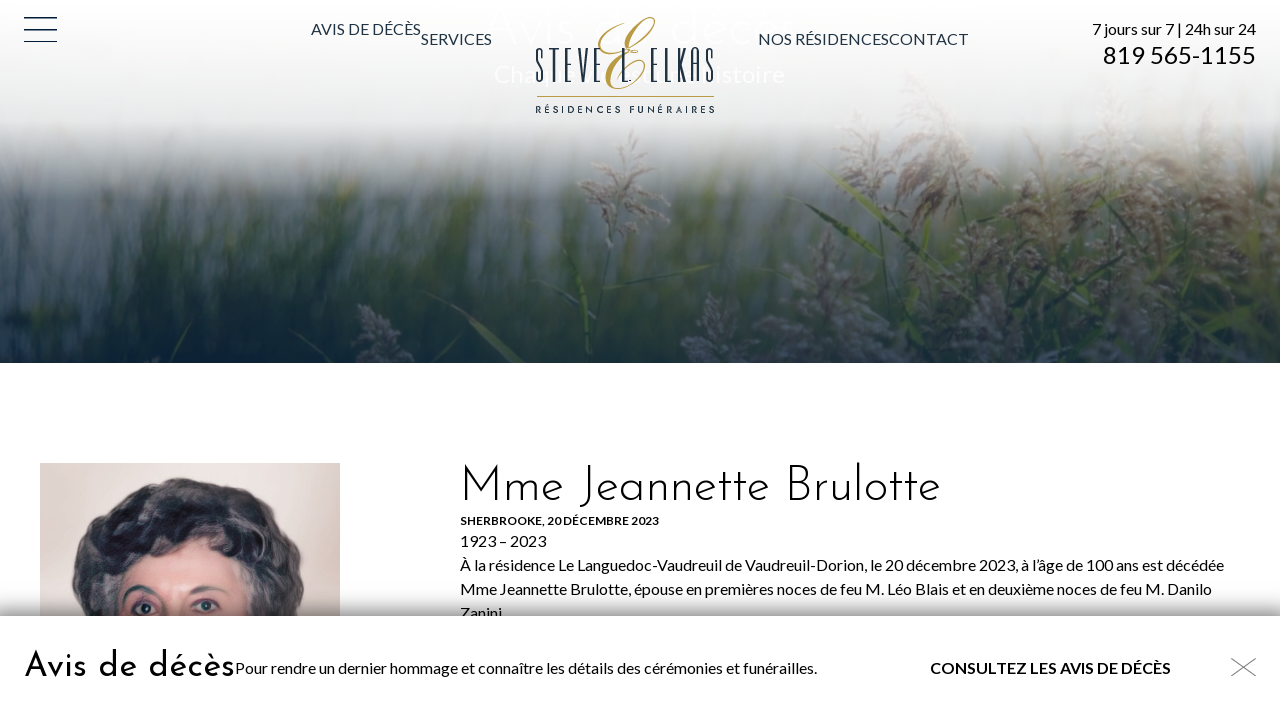

--- FILE ---
content_type: text/css; charset=UTF-8
request_url: https://www.steveelkas.com/wp-content/cache/min/1/wp-content/themes/cake_base/style.css?ver=1763734229
body_size: 4600
content:
*{color:inherit;font:inherit}*:focus{outline:0}html{font-family:sans-serif;-ms-text-size-adjust:100%;-webkit-text-size-adjust:100%}html,body{width:100%;height:100%}article,aside,details,figcaption,figure,footer,header,hgroup,main,menu,nav,section,summary,hr{display:block}audio,canvas,progress,video{display:inline-block;vertical-align:baseline}audio:not([controls]),[hidden],template{display:none;height:0}nav li{display:inline-block}body,h1,h2,h3,h4,h5,h6,p,figure,blockquote,hr,ul,ol,dl,dd,nav,menu,button,input,optgroup,select,textarea,fieldset,nav ul,nav ol,menu ul,menu ol,li>ul,li>ol,iframe{margin:0}input[type="checkbox"],input[type="radio"],menu,nav ul,nav ol,menu ul,menu ol,fieldset{padding:0}button::-moz-focus-inner{padding:0}input::-moz-focus-inner{padding:0}td,th,legend,iframe,pre{overflow:auto}svg:not(:root){overflow:hidden}hr,img,legend,fieldset,iframe,a img{border:0 none}button::-moz-focus-inner{border:0 none}input::-moz-focus-inner{border:0 none}hr,input[type="search"]{box-sizing:content-box}button,input,optgroup,select,textarea{box-sizing:border-box}nav ul,nav ol,menu ul,menu ol{list-style:none;list-style-image:none}img{vertical-align:middle;outline:none}img,object,embed,video{height:auto}input[type="number"]::-webkit-inner-spin-button{height:auto}input[type="number"]::-webkit-outer-spin-button{height:auto}img,object,embed{max-width:100%}table{border-collapse:collapse;border-spacing:0}input{line-height:normal}button{overflow:visible}textarea{overflow:auto}button,select{text-transform:none}label,a,button,input[type="reset"],input[type="submit"]{cursor:pointer;transition:all .3s}button[disabled],html input[disabled]{cursor:default}button,html input[type="button"],input[type="reset"],input[type="submit"]{-webkit-appearance:button}input[type="search"]::-webkit-search-cancel-button{-webkit-appearance:none}input[type="search"]::-webkit-search-decoration{-webkit-appearance:none}a{background:transparent;text-decoration:none;transition:all .3s}a:active,a:hover{outline:0;text-decoration:none}b,strong,.strong,optgroup{font-weight:700}dfn,em{font-style:normal}small{font-size:75%}sub,sup{font-size:40%;line-height:0;position:relative;vertical-align:baseline}sup{top:-.7em}sub{bottom:-.25em}code,kbd,pre,samp{font-family:monospace,monospace;font-size:1em}hr{height:0;border-top:1px solid;margin-top:-1px}svg{fill:currentColor}body{-webkit-font-smoothing:subpixel-antialiased}:is(h1,h2,h3,h4,h5,h6,ul,ol,dd,p,figure,pre,table,fieldset,blockquote,hr):not(:last-child){margin-bottom:1rem}.box{padding:1rem}.pad-top,.pad-vertical{padding-top:1rem}.pad-bottom,.pad-vertical{padding-bottom:1rem}.pad-left,.pad-horizontal{padding-left:1rem}.pad-right,.pad-horizontal{padding-right:1rem}.margin-top,.margin-vertical{margin-top:1rem}.margin-bottom,.margin-vertical{margin-bottom:1rem}.margin-left,.margin-horizontal,.align-right,.alignright{margin-left:1rem}.margin-right,.margin-horizontal,.align-left,.alignleft{margin-right:1rem}hr.pad-left,hr.pad-horizontal{padding-left:0;margin-left:1rem}hr.pad-right,hr.pad-horizontal{padding-right:0;margin-right:1rem}.box-quart{padding:.25rem}.pad-top-quart,.pad-vertical-quart{padding-top:.25rem}.pad-bottom-quart,.pad-vertical-quart{padding-bottom:.25rem}.pad-left-quart,.pad-horizontal-quart{padding-left:.25rem}.pad-right-quart,.pad-horizontal-quart{padding-right:.25rem}.margin-quart{margin:.25rem}.margin-top-quart,.margin-vertical-quart{margin-top:.25rem}.margin-bottom-quart,.margin-vertical-quart{margin-bottom:.25rem}.margin-left-quart,.margin-horizontal-quart,.align-right-quart,.alignright-quart{margin-left:.25rem}.margin-right-quart,.margin-horizontal-quart,.align-left-quart,.alignleft-quart{margin-right:.25rem}hr.pad-left-quart,hr.pad-horizontal-quart{padding-left:0;margin-left:.25rem}hr.pad-right-quart,hr.pad-horizontal-quart{padding-right:0;margin-right:.25rem}.box-half{padding:.5rem}.pad-top-half,.pad-vertical-half{padding-top:.5rem}.pad-bottom-half,.pad-vertical-half{padding-bottom:.5rem}.pad-left-half,.pad-horizontal-half{padding-left:.5rem}.pad-right-half,.pad-horizontal-half{padding-right:.5rem}.margin-half{margin:.5rem}.margin-top-half,.margin-vertical-half{margin-top:.5rem}.margin-bottom-half,.margin-vertical-half{margin-bottom:.5rem}.margin-left-half,.margin-horizontal-half,.align-right-half,.alignright-half{margin-left:.5rem}.margin-right-half,.margin-horizontal-half,.align-left-half,.alignleft-half{margin-right:.5rem}hr.pad-left-half,hr.pad-horizontal-half{padding-left:0;margin-left:.5rem}hr.pad-right-half,hr.pad-horizontal-half{padding-right:0;margin-right:.5rem}.box-x2{padding:2rem}.pad-top-x2,.pad-vertical-x2{padding-top:2rem}.pad-bottom-x2,.pad-vertical-x2{padding-bottom:2rem}.pad-left-x2,.pad-horizontal-x2{padding-left:2rem}.pad-right-x2,.pad-horizontal-x2{padding-right:2rem}.margin-x2{margin:2rem}.margin-top-x2,.margin-vertical-x2{margin-top:2rem}.margin-bottom-x2,.margin-vertical-x2{margin-bottom:2rem}.margin-left-x2,.margin-horizontal-x2,.align-right-x2,.alignright-x2{margin-left:2rem}.margin-right-x2,.margin-horizontal-x2,.align-left-x2,.alignleft-x2{margin-right:2rem}hr.pad-left-x2,hr.pad-horizontal-x2{padding-left:0;margin-left:2rem}hr.pad-right-x2,hr.pad-horizontal-x2{padding-right:0;margin-right:2rem}.box-x3{padding:3rem}.pad-top-x3,.pad-vertical-x3{padding-top:3rem}.pad-bottom-x3,.pad-vertical-x3{padding-bottom:3rem}.pad-left-x3,.pad-horizontal-x3{padding-left:3rem}.pad-right-x3,.pad-horizontal-x3{padding-right:3rem}.margin-x3{margin:3rem}.margin-top-x3,.margin-vertical-x3{margin-top:3rem}.margin-bottom-x3,.margin-vertical-x3{margin-bottom:3rem}.margin-left-x3,.margin-horizontal-x3,.align-right-x3,.alignright-x3{margin-left:3rem}.margin-right-x3,.margin-horizontal-x3,.align-left-x3,.alignleft-x3{margin-right:3rem}hr.pad-left-x3,hr.pad-horizontal-x3{padding-left:0;margin-left:3rem}hr.pad-right-x3,hr.pad-horizontal-x3{padding-right:0;margin-right:3rem}.box-x4{padding:4rem}.pad-top-x4,.pad-vertical-x4{padding-top:4rem}.pad-bottom-x4,.pad-vertical-x4{padding-bottom:4rem}.pad-left-x4,.pad-horizontal-x4{padding-left:4rem}.pad-right-x4,.pad-horizontal-x4{padding-right:4rem}.margin-x4{margin:4rem}.margin-top-x4,.margin-vertical-x4{margin-top:4rem}.margin-bottom-x4,.margin-vertical-x4{margin-bottom:4rem}.margin-left-x4,.margin-horizontal-x4,.align-right-x4,.alignright-x4{margin-left:4rem}.margin-right-x4,.margin-horizontal-x4,.align-left-x4,.alignleft-x4{margin-right:4rem}hr.pad-left-x4,hr.pad-horizontal-x4{padding-left:0;margin-left:4rem}hr.pad-right-x4,hr.pad-horizontal-x4{padding-right:0;margin-right:4rem}@media screen and (max-width:500px){.box-x3,.box-x4{padding:2rem}.pad-top-x3,.pad-vertical-x3,.pad-top-x4,.pad-vertical-x4{padding-top:2rem}.pad-bottom-x3,.pad-vertical-x3,.pad-bottom-x4,.pad-vertical-x4{padding-bottom:2rem}.pad-left-x3,.pad-horizontal-x3,.pad-left-x4,.pad-horizontal-x4{padding-left:2rem}.pad-right-x3,.pad-horizontal-x3,.pad-right-x4,.pad-horizontal-x4{padding-right:2rem}}.pad-top-none{padding-top:0}.pad-bottom-none{padding-bottom:0}.pad-left-none{padding-left:0}.pad-right-none{padding-right:0}.bkg-blanc{background-color:#fff}.bkg-noir{background-color:#000}.blanc,.focus-blanc .focus{color:#fff}.noir,.focus-noir .focus{color:#000}.c-item__head,.c-item__foot{max-width:400px;width:100%;padding-left:1rem;padding-right:1rem;margin-left:auto;margin-right:auto;box-sizing:border-box}.c-item__head :last-child{margin-bottom:0}.cake-banner{-ms-flex-pack:center;justify-content:space-around}.cake-banner.bkg-img,.cake-banner.ytplayer{overflow:hidden;position:relative;background-position:center;background-repeat:no-repeat}.cake-banner .inner{-ms-flex-pack:center;justify-content:center;-ms-flex-align:center;align-items:center;margin:0;box-sizing:border-box}.cake-banner .container .c-item__head{max-width:none}.cake-txt_img .flex:nth-child(even) .c-img_txt__item-img{-ms-flex-order:0;order:0}.cake-txt_img .flex:nth-child(even) .c-img_txt__item-txt{-ms-flex-order:1;order:1}.cake-txt_img .flex:nth-child(odd) .c-img_txt__item-img{-ms-flex-order:1;order:1}.cake-txt_img .flex:nth-child(odd) .c-img_txt__item-txt{-ms-flex-order:0;order:0}.cake-txt_img .c-img_txt__item-txt .inner{max-width:425px}.c-slider,.slider{position:relative;overflow:hidden;width:100%}.slides{white-space:nowrap;display:block;width:100%;position:relative;left:0}.slide{white-space:normal;display:inline-block;vertical-align:top;width:100%;box-sizing:border-box}.c-gallery .slide{padding-bottom:60%}[class*='width'].slide{float:none}.slide img{width:100%}.slider-desc .slide img{width:auto}.slider-desc .slide.focus{color:inherit}.c-slider__btn{top:50%;margin-top:-1.25rem;left:-1.5rem;width:1.5rem;line-height:2.5rem;height:2.5rem;vertical-align:middle;z-index:1;opacity:.8}.c-slider__btn.btn-next{left:auto;right:-1.5rem}.c-timeline{overflow:hidden}.timeline{width:33.333%;margin:auto;position:relative;overflow:visible}.timeline .slides{position:relative;left:-100%}.timeline .slide{transition:all .3s}.timeline .slide .c-timeline__img{opacity:.8;transition:all .3s}.timeline .slide.focus .c-timeline__img{opacity:1}.c-timeline__thumbs .thumb{position:relative;height:2.4rem;line-height:1.65rem;box-sizing:border-box}.c-timeline__thumbs .thumb:before{content:"●";top:0;position:absolute;width:auto;height:2rem;line-height:2rem;text-align:center;z-index:3;font-size:2.4rem}.c-timeline__thumbs .thumb:is(:first-child,:last-child):after{content:"";top:0;position:absolute;width:55%;height:100%;background-color:var(--color-white);z-index:2;pointer-events:none!important}.c-timeline__thumbs .thumb:first-child:after{left:0}.c-timeline__thumbs .thumb:last-child:after{right:-.75rem}.c-timeline__thumbs .thumb.focus:before{content:"◉";font-size:1.6rem;top:.25rem}.c-timeline__inner{margin:0 2.5rem}.c-timeline__inner:after{display:block;content:"";top:50%;left:.5rem;right:.5rem;position:absolute;width:calc(100% - 1rem);height:100%;z-index:1;border-top:.1rem solid}.c-cake_instagram__inner{opacity:0;height:100%;width:100%;transition:all .3s;top:0;bottom:0;left:0;right:0}.c-cake_instagram__thumb:hover .c-cake_instagram__inner{opacity:.8}.calendar .holder{display:table;width:100%;border-collapse:collapse;box-sizing:border-box}.calendar dl,.calendar ol{display:table-row;list-style:none;padding:0}.calendar ol{border-left:1px solid #000;border-right:1px solid #000}.calendar dt,.calendar li{display:table-cell}.calendar dt{position:relative;vertical-align:bottom;color:#000;padding:.2rem;font-weight:700}.calendar li{border:1px solid #000;vertical-align:middle;text-align:center;width:14.28%;box-sizing:border-box}.calendar ol>li>div,.calendar ol>li>a{display:table;width:100%}.calendar ol>li>div:before,.calendar ol>li>a:before{content:'';display:table-cell;width:0;padding-bottom:100%}.ctn-event{display:table;width:100%;height:100%;text-align:left;box-sizing:border-box;background-position:center center;background-size:0;background-repeat:no-repeat;transition:all .3s;color:#fff}.ctn-event a{display:table-cell;vertical-align:top}.ctn-event:hover{background-image:url(../../../../../../themes/cake_base/images/zoom.png);background-size:20px}.ctn-event .inner-event{transition:all .3s;font-size:.54rem;padding:.5rem;box-sizing:border-box}.ctn-event .inner-event p{margin-bottom:.5rem}.ctn-event:hover .inner-event{opacity:0}.text-event{padding:0 0 0 .5rem}.day-event{width:100%;height:2rem;line-height:2rem;font-size:1.75rem}.in-activity__pan{max-height:0;overflow:hidden;transition:all .5s}.in-activity:checked~.in-activity__pan{max-height:100rem;padding:1rem 0}.c-tax{list-style:none;padding:0}@media screen and (max-width:850px){.timeline{width:100%;margin:auto;position:relative;overflow:visible}.timeline .slides{left:0}.c-calendar__btn .c-calendar__txt{display:none}}@media screen and (max-width:750px){.ctn-event .inner-event p{margin-bottom:0;display:inline-block}.ctn-event .inner-event{font-size:inherit}.ctn-event .title-event{display:none}.ctn-event a{vertical-align:middle;text-align:center}}@media screen and (max-width:600px){.c-calendar__btn{padding:.25rem}}@media screen and (max-width:425px){.c-calendar.box-x4{padding-left:1rem;padding-right:1rem;box-sizing:border-box}.c-calendar .flex{-webkit-box-orient:horizontal;-webkit-box-direction:normal;-webkit-flex-direction:row;-ms-flex-direction:row;flex-direction:row;-webkit-flex-wrap:wrap;-ms-flex-wrap:wrap;flex-wrap:wrap}.c-calendar .flex>.grid-15{order:1;-webkit-flex-basis:6em;-ms-flex-preferred-size:6em;flex-basis:6em}.c-calendar .flex>.grid-15:first-child{order:0}.c-calendar.grid-70{order:2}}.c-cake_realisations a .c-cake_realisations__img .inner{position:absolute;width:100%;height:100%;opacity:0;left:0;top:0;z-index:1;background-color:rgba(0,26,58,.5);transition:all .3s}.c-cake_realisations a .c-cake_realisations__img .inner:before{content:'';padding-bottom:100%;width:0;display:table-cell}.c-cake_realisations a:hover .c-cake_realisations__img .inner{opacity:1}.box,[class^="pad-"],[class*="pad-"],[class^="grid-"],[class*="grid-"]{box-sizing:border-box}.box>:last-child{margin-bottom:0}.pad-none{padding:0}.margin-none{margin-bottom:0}.ir{display:block;border:0;text-indent:-999em;direction:ltr;background-color:transparent;background-repeat:no-repeat;text-align:left}.ir br{display:none}.ytplayer-container{position:absolute;top:0;left:0;right:0;bottom:0;z-index:-1;overflow:hidden}.ytplayer-container iframe{position:absolute;width:100%;top:50%;left:50%;transform:translate(-50%,-50%)}.video-wrapper,.fve-video-wrapper{position:relative;overflow:hidden;height:0;background-color:transparent;padding-bottom:56.25%;margin:.5em 0;box-sizing:border-box}.video-wrapper video,.fve-video-wrapper iframe,.fve-video-wrapper object,.fve-video-wrapper embed{position:absolute;display:block;top:0;left:0;width:100%;height:100%}.fve-video-wrapper a.hyperlink-image{position:relative;display:none}.fve-video-wrapper a.hyperlink-image img{position:relative;z-index:2;width:100%}.fve-video-wrapper a.hyperlink-image .fve-play-button{position:absolute;left:35%;top:35%;right:35%;bottom:35%;z-index:3;background-color:#282828;background-color:rgba(40,40,40,.75);background-size:100% 100%;border-radius:10px}.fve-video-wrapper a.hyperlink-image:hover .fve-play-button{background-color:#000;background-color:rgba(0,0,0,.85)}i,.icon,[class^="icon-"],[class*=" icon-"]{font-family:"cake";display:inline-block;position:relative}i:before,[class^="icon-"]:before,[class*=" icon-"]:before{font-style:normal;font-weight:400;font-size:120%;speak:none;display:inline-block;text-decoration:inherit;width:1em;margin-right:.2em;text-align:center;font-variant:normal;text-transform:none;line-height:1em;-webkit-font-smoothing:antialiased;-moz-osx-font-smoothing:grayscale}i:last-child:before,[class^="icon-"]:last-child:before,[class*=" icon-"]:last-child:before{margin-right:0}.icon-twitter:before{content:'\e805'}.icon-facebook:before{content:'\e808'}.icon-youtube:before{content:'\f167'}.icon-flickr:before{content:'\f16e'}.googlemaps{position:relative;height:500px;height:45vw}.mobile .googlemaps:before{content:'';position:absolute;top:0;left:0;width:100%;height:100%;z-index:2}.js-map{height:100%}.js-map img{max-width:none}.js-marker{visibility:hidden}.js-marker .info{position:fixed;top:0;left:-9999em;visibility:hidden}.scrollFix{overflow:hidden;display:block;max-width:300px}.scrollFix h3{font-size:1rem;line-height:1.2}.clearfix:before,.line:before,.clearfix:after,.line:after{content:"";display:table}.clearfix:after,.line:after{clear:both}.clear{display:block;clear:both;overflow:hidden}br.clear{height:1px!important;margin-top:-1px;margin-bottom:0}.left{text-align:left}.right{text-align:right}.center{text-align:center}.justify{text-align:justify}.lower{text-transform:lowercase}.normal-case{text-transform:none}.caps{text-transform:uppercase}.nowrap{white-space:nowrap}[class^="align-"],[class*="align-"],[class^="float-"],[class*="float-"],.align-center,.aligncenter,.align-right,.align-left,.alignright,.alignleft{display:block}.align-center,.aligncenter,.centered{margin-left:auto;margin-right:auto;float:none!important}.align-right,.alignright,.float-right{float:right}.align-left,.alignleft,.float-left{float:left}.toggle{position:fixed;top:0;left:-9999em}.ltr{direction:ltr}.rtl{direction:rtl}.videoWrapper{position:relative;padding-bottom:56.25%;height:0;display:inline-block}.videoWrapper iframe{position:absolute;top:0;left:0;height:100%}.table{display:table;width:100%;table-layout:fixed}.row{display:table-row;height:1px}.cell{display:table-cell;vertical-align:middle}.expand{height:auto}.align-top{vertical-align:top}.align-middle{vertical-align:middle}.align-bottom{vertical-align:bottom}.table.hcenter:before,.table.hcenter:after{content:"";display:table-row;height:auto}.valign:before,.valign>.aligned,.middle:before,.middle>.aligned{display:inline-block;vertical-align:middle}.valign>.aligned.top{vertical-align:top}.valign>.aligned.bottom{vertical-align:bottom}.valign>.aligned.middle{vertical-align:middle}.valign:before,.middle:before{content:'';width:0;margin-left:-.3em}.valign:before{padding-top:100%}.middle:before{height:100%}.static{position:static}.relative{position:relative}.absolute{position:absolute}.inline{display:inline}.inline-block{display:inline-block}.block{display:block}.bkg-parallaxe{background-attachment:fixed}.bkg-initial{background-size:initial}.bkg-cover{background-size:cover}.bkg-contain{background-size:contain}.norepeat{background-repeat:no-repeat}.repeat-x{background-repeat:repeat-x}.repeat-y{background-repeat:repeat-y}.right-top{background-position:right top}.right-center{background-position:right center}.right-bottom{background-position:right bottom}.center-top{background-position:center top}.center-center{background-position:center center}.center-bottom{background-position:center bottom}.left-top{background-position:left top}.left-center{background-position:left center}.left-bottom{background-position:left bottom}.hidden{display:none}.grid,[class^="grid-"],[class*="grid-"],[class^="width-"],[class*="width-"]{box-sizing:border-box}.width-5{width:5%}.width-10{width:10%}.width-15{width:15%}.width-20{width:20%}.width-25{width:25%}.width-30{width:30%}.width-33{width:33.33333%}.width-35{width:35%}.width-40{width:40%}.width-45{width:45%}.width-50{width:50%}.width-55{width:55%}.width-60{width:60%}.width-65{width:65%}.width-66{width:66.66666%}.width-70{width:70%}.width-75{width:75%}.width-80{width:80%}.width-85{width:85%}.width-90{width:90%}.width-95{width:95%}.width-100{width:100%}@media screen and (max-width:480px){.width-50{display:block;width:100%;float:none}}[class^="width-"],[class*="width-"]{float:left}[class^="width-"].last,[class*="width-"].last{float:none;width:auto;overflow:hidden}[class^="width-"].cell,[class*="width-"].cell{float:none}[class^="width-"].centered,[class*="width-"].centered{width:100%;margin-left:auto;margin-right:auto;float:none}.width-100{float:none}.width-5.centered{max-width:5%}.width-10.centered{max-width:10%}.width-15.centered{max-width:15%}.width-20.centered{max-width:20%}.width-25.centered{max-width:25%}.width-30.centered{max-width:30%}.width-33.centered{max-width:33.33333%}.width-35.centered{max-width:35%}.width-40.centered{max-width:40%}.width-45.centered{max-width:45%}.width-50.centered{max-width:50%}.width-55.centered{max-width:55%}.width-60.centered{max-width:60%}.width-65.centered{max-width:65%}.width-66.centered{max-width:66.66666%}.width-70.centered{max-width:70%}.width-75.centered{max-width:75%}.width-80.centered{max-width:80%}.width-85.centered{max-width:85%}.width-90.centered{max-width:90%}.width-95.centered{max-width:95%}@media screen and (max-width:60px){.inner>.width-5.centered{max-width:none}}@media screen and (max-width:120px){.inner>.width-10.centered{max-width:none}}@media screen and (max-width:180px){.inner>.width-15.centered{max-width:none}}@media screen and (max-width:240px){.inner>.width-20.centered{max-width:none}}@media screen and (max-width:300px){.inner>.width-25.centered{max-width:none}}@media screen and (max-width:360px){.inner>.width-30.centered{max-width:none}}@media screen and (max-width:396px){.inner>.width-33.centered{max-width:none}}@media screen and (max-width:420px){.inner>.width-35.centered{max-width:none}}@media screen and (max-width:480px){.inner>.width-40.centered{max-width:none}}@media screen and (max-width:540px){.inner>.width-45.centered{max-width:none}}@media screen and (max-width:600px){.inner>.width-50.centered{max-width:none}}@media screen and (max-width:660px){.inner>.width-55.centered{max-width:none}}@media screen and (max-width:720px){.inner>.width-60.centered{max-width:none}}@media screen and (max-width:780px){.inner>.width-65.centered{max-width:none}}@media screen and (max-width:800px){.inner>.width-66.centered{max-width:none}}@media screen and (max-width:840px){.inner>.width-70.centered{max-width:none}}@media screen and (max-width:900px){.inner>.width-75.centered{max-width:none}}@media screen and (max-width:960px){.inner>.width-80.centered{max-width:none}}@media screen and (max-width:1020px){.inner>.width-85.centered{max-width:none}}@media screen and (max-width:1080px){.inner>.width-90.centered{max-width:none}}@media screen and (max-width:1140px){.inner>.width-95.centered{max-width:none}}.flex{display:-webkit-box;display:-moz-flex;display:-ms-flexbox;display:-webkit-flex;display:flex;align-items:stretch;box-sizing:border-box}.flex-column{-webkit-flex-direction:column;-moz-flex-direction:column;-ms-flex-direction:column;flex-direction:column}.flex.wrap{-webkit-box-orient:horizontal;-webkit-box-direction:normal;-webkit-flex-direction:row;-ms-flex-direction:row;flex-direction:row;-webkit-flex-wrap:wrap;-ms-flex-wrap:wrap;flex-wrap:wrap}.flex>.grid,.flex>[class^="grid-"],.flex>[class*="grid-"]{-webkit-box-flex:1;-moz-box-flex:1;-ms-flex:1;-webkit-flex-grow:1;-ms-flex-positive:1;flex-grow:1;-webkit-flex-shrink:1;-ms-flex-negative:1;flex-shrink:1}.flex.no-grow{-ms-flex-pack:center;justify-content:center}.flex.no-grow>.grid,.flex.no-grow>[class^="grid-"],.flex.no-grow>[class*="grid-"]{-webkit-flex-grow:0;flex-grow:0}.flex.justify-start{justify-content:start}.flex.justify-end{justify-content:end}.flex.justify-center{justify-content:center}.flex.justify-between{justify-content:space-between}.flex>.align-top{-ms-flex-item-align:start;align-self:flex-start}.flex>.align-bottom{-ms-flex-item-align:end;align-self:flex-end}.flex>.align-center{-ms-flex-item-align:center;align-self:center}.flex-column.align-top{-ms-flex-pack:start;justify-content:flex-start}.flex-column.align-bottom{-ms-flex-pack:end;justify-content:flex-end}.flex-column.align-center{-ms-flex-pack:center;justify-content:space-around}.flex>.grid{-webkit-flex-basis:auto;-ms-flex-preferred-size:auto;flex-basis:auto}.flex>.grid-5{-webkit-flex-basis:5%;-ms-flex-preferred-size:5%;flex-basis:5%}.flex>.grid-10{-webkit-flex-basis:10%;-ms-flex-preferred-size:10%;flex-basis:10%}.flex>.grid-15{-webkit-flex-basis:15%;-ms-flex-preferred-size:15%;flex-basis:15%}.flex>.grid-20{-webkit-flex-basis:20%;-ms-flex-preferred-size:20%;flex-basis:20%}.flex>.grid-25{-webkit-flex-basis:25%;-ms-flex-preferred-size:25%;flex-basis:25%}.flex>.grid-30{-webkit-flex-basis:30%;-ms-flex-preferred-size:30%;flex-basis:30%}.flex>.grid-33{-webkit-flex-basis:33.33333%;-ms-flex-preferred-size:33.33333%;flex-basis:33.33333%}.flex>.grid-35{-webkit-flex-basis:35%;-ms-flex-preferred-size:35%;flex-basis:35%}.flex>.grid-40{-webkit-flex-basis:40%;-ms-flex-preferred-size:40%;flex-basis:40%}.flex>.grid-45{-webkit-flex-basis:45%;-ms-flex-preferred-size:45%;flex-basis:45%}.flex>.grid-50{-webkit-flex-basis:50%;-ms-flex-preferred-size:50%;flex-basis:50%}.flex>.grid-55{-webkit-flex-basis:55%;-ms-flex-preferred-size:55%;flex-basis:55%}.flex>.grid-60{-webkit-flex-basis:60%;-ms-flex-preferred-size:60%;flex-basis:60%}.flex>.grid-65{-webkit-flex-basis:65%;-ms-flex-preferred-size:65%;flex-basis:65%}.flex>.grid-66{-webkit-flex-basis:66.66666%;-ms-flex-preferred-size:66.66666%;flex-basis:66.66666%}.flex>.grid-70{-webkit-flex-basis:70%;-ms-flex-preferred-size:70%;flex-basis:70%}.flex>.grid-75{-webkit-flex-basis:75%;-ms-flex-preferred-size:75%;flex-basis:75%}.flex>.grid-80{-webkit-flex-basis:80%;-ms-flex-preferred-size:80%;flex-basis:80%}.flex>.grid-85{-webkit-flex-basis:85%;-ms-flex-preferred-size:85%;flex-basis:85%}.flex>.grid-90{-webkit-flex-basis:90%;-ms-flex-preferred-size:90%;flex-basis:90%}.flex>.grid-95{-webkit-flex-basis:95%;-ms-flex-preferred-size:95%;flex-basis:95%}.flex>.grid-100{-webkit-flex-basis:100%;-ms-flex-preferred-size:100%;flex-basis:100%}@media screen and (max-width:1100px){.flex>.grid-5{-webkit-flex-basis:3rem;-ms-flex-preferred-size:3rem;flex-basis:3rem}.flex>.grid-10{-webkit-flex-basis:3rem;-ms-flex-preferred-size:3rem;flex-basis:3rem}.flex>.grid-15{-webkit-flex-basis:9em;-ms-flex-preferred-size:9em;flex-basis:9em}.flex>.grid-20{-webkit-flex-basis:12em;-ms-flex-preferred-size:12em;flex-basis:12em}.flex>.grid-25{-webkit-flex-basis:15rem;-ms-flex-preferred-size:15rem;flex-basis:15rem}.flex>.grid-30{-webkit-flex-basis:18rem;-ms-flex-preferred-size:18rem;flex-basis:18rem}.flex>.grid-33{-webkit-flex-basis:20rem;-ms-flex-preferred-size:20rem;flex-basis:20rem}.flex>.grid-35{-webkit-flex-basis:21rem;-ms-flex-preferred-size:21rem;flex-basis:21rem}.flex>.grid-40{-webkit-flex-basis:24rem;-ms-flex-preferred-size:24rem;flex-basis:24rem}.flex>.grid-45{-webkit-flex-basis:27rem;-ms-flex-preferred-size:27rem;flex-basis:27rem}.flex>.grid-50{-webkit-flex-basis:30rem;-ms-flex-preferred-size:30rem;flex-basis:30rem}.flex>.grid-55{-webkit-flex-basis:33rem;-ms-flex-preferred-size:33rem;flex-basis:33rem}.flex>.grid-60{-webkit-flex-basis:36rem;-ms-flex-preferred-size:36rem;flex-basis:36rem}.flex>.grid-65{-webkit-flex-basis:39rem;-ms-flex-preferred-size:39rem;flex-basis:39rem}.flex>.grid-66{-webkit-flex-basis:40rem;-ms-flex-preferred-size:40rem;flex-basis:40rem}.flex>.grid-70{-webkit-flex-basis:42rem;-ms-flex-preferred-size:42rem;flex-basis:42rem}.flex>.grid-75{-webkit-flex-basis:45rem;-ms-flex-preferred-size:45rem;flex-basis:45rem}.flex>.grid-80{-webkit-flex-basis:48rem;-ms-flex-preferred-size:48rem;flex-basis:48rem}.flex>.grid-85{-webkit-flex-basis:51rem;-ms-flex-preferred-size:51rem;flex-basis:51rem}.flex>.grid-90{-webkit-flex-basis:54rem;-ms-flex-preferred-size:54rem;flex-basis:54rem}.flex>.grid-95{-webkit-flex-basis:57rem;-ms-flex-preferred-size:57rem;flex-basis:57rem}.flex>.grid-100{-webkit-flex-basis:60rem;-ms-flex-preferred-size:60rem;flex-basis:60rem}}@media screen and (max-width:850px){.flex.medium-wrap{-webkit-box-orient:horizontal;-webkit-box-direction:normal;-webkit-flex-direction:row;-ms-flex-direction:row;flex-direction:row;-webkit-flex-wrap:wrap;-ms-flex-wrap:wrap;flex-wrap:wrap}}@media screen and (max-width:650px){.flex.slow-wrap{-webkit-box-orient:horizontal;-webkit-box-direction:normal;-webkit-flex-direction:row;-ms-flex-direction:row;flex-direction:row;-webkit-flex-wrap:wrap;-ms-flex-wrap:wrap;flex-wrap:wrap}}

--- FILE ---
content_type: application/javascript; charset=UTF-8
request_url: https://www.steveelkas.com/wp-content/themes/elkas/js/functions.js?ver=25b3fffde8cd6166702ba44968f60b52
body_size: 19893
content:
/* ScrollTo v2.1.3 */
;(function(f){"use strict";"function"===typeof define&&define.amd?define(["jquery"],f):"undefined"!==typeof module&&module.exports?module.exports=f(require("jquery")):f(jQuery)})(function($){"use strict";function n(a){return!a.nodeName||-1!==$.inArray(a.nodeName.toLowerCase(),["iframe","#document","html","body"])}function h(a){return $.isFunction(a)||$.isPlainObject(a)?a:{top:a,left:a}}var p=$.scrollTo=function(a,d,b){return $(window).scrollTo(a,d,b)};p.defaults={axis:"xy",duration:0,limit:!0};$.fn.scrollTo=function(a,d,b){"object"=== typeof d&&(b=d,d=0);"function"===typeof b&&(b={onAfter:b});"max"===a&&(a=9E9);b=$.extend({},p.defaults,b);d=d||b.duration;var u=b.queue&&1<b.axis.length;u&&(d/=2);b.offset=h(b.offset);b.over=h(b.over);return this.each(function(){function k(a){var k=$.extend({},b,{queue:!0,duration:d,complete:a&&function(){a.call(q,e,b)}});r.animate(f,k)}if(null!==a){var l=n(this),q=l?this.contentWindow||window:this,r=$(q),e=a,f={},t;switch(typeof e){case "number":case "string":if(/^([+-]=?)?\d+(\.\d+)?(px|%)?$/.test(e)){e= h(e);break}e=l?$(e):$(e,q);case "object":if(e.length===0)return;if(e.is||e.style)t=(e=$(e)).offset()}var v=$.isFunction(b.offset)&&b.offset(q,e)||b.offset;$.each(b.axis.split(""),function(a,c){var d="x"===c?"Left":"Top",m=d.toLowerCase(),g="scroll"+d,h=r[g](),n=p.max(q,c);t?(f[g]=t[m]+(l?0:h-r.offset()[m]),b.margin&&(f[g]-=parseInt(e.css("margin"+d),10)||0,f[g]-=parseInt(e.css("border"+d+"Width"),10)||0),f[g]+=v[m]||0,b.over[m]&&(f[g]+=e["x"===c?"width":"height"]()*b.over[m])):(d=e[m],f[g]=d.slice&& "%"===d.slice(-1)?parseFloat(d)/100*n:d);b.limit&&/^\d+$/.test(f[g])&&(f[g]=0>=f[g]?0:Math.min(f[g],n));!a&&1<b.axis.length&&(h===f[g]?f={}:u&&(k(b.onAfterFirst),f={}))});k(b.onAfter)}})};p.max=function(a,d){var b="x"===d?"Width":"Height",h="scroll"+b;if(!n(a))return a[h]-$(a)[b.toLowerCase()]();var b="client"+b,k=a.ownerDocument||a.document,l=k.documentElement,k=k.body;return Math.max(l[h],k[h])-Math.min(l[b],k[b])};$.Tween.propHooks.scrollLeft=$.Tween.propHooks.scrollTop={get:function(a){return $(a.elem)[a.prop]()}, set:function(a){var d=this.get(a);if(a.options.interrupt&&a._last&&a._last!==d)return $(a.elem).stop();var b=Math.round(a.now);d!==b&&($(a.elem)[a.prop](b),a._last=this.get(a))}};return p});

/* Transit v0.9.12 */
;(function(t,e){if(typeof define==="function"&&define.amd){define(["jquery"],e)}else if(typeof exports==="object"){module.exports=e(require("jquery"))}else{e(t.jQuery)}})(this,function(t){t.transit={version:"0.9.12",propertyMap:{marginLeft:"margin",marginRight:"margin",marginBottom:"margin",marginTop:"margin",paddingLeft:"padding",paddingRight:"padding",paddingBottom:"padding",paddingTop:"padding"},enabled:true,useTransitionEnd:false};var e=document.createElement("div");var n={};function i(t){if(t in e.style)return t;var n=["Moz","Webkit","O","ms"];var i=t.charAt(0).toUpperCase()+t.substr(1);for(var r=0;r<n.length;++r){var s=n[r]+i;if(s in e.style){return s}}}function r(){e.style[n.transform]="";e.style[n.transform]="rotateY(90deg)";return e.style[n.transform]!==""}var s=navigator.userAgent.toLowerCase().indexOf("chrome")>-1;n.transition=i("transition");n.transitionDelay=i("transitionDelay");n.transform=i("transform");n.transformOrigin=i("transformOrigin");n.filter=i("Filter");n.transform3d=r();var a={transition:"transitionend",MozTransition:"transitionend",OTransition:"oTransitionEnd",WebkitTransition:"webkitTransitionEnd",msTransition:"MSTransitionEnd"};var o=n.transitionEnd=a[n.transition]||null;for(var u in n){if(n.hasOwnProperty(u)&&typeof t.support[u]==="undefined"){t.support[u]=n[u]}}e=null;t.cssEase={_default:"ease","in":"ease-in",out:"ease-out","in-out":"ease-in-out",snap:"cubic-bezier(0,1,.5,1)",easeInCubic:"cubic-bezier(.550,.055,.675,.190)",easeOutCubic:"cubic-bezier(.215,.61,.355,1)",easeInOutCubic:"cubic-bezier(.645,.045,.355,1)",easeInCirc:"cubic-bezier(.6,.04,.98,.335)",easeOutCirc:"cubic-bezier(.075,.82,.165,1)",easeInOutCirc:"cubic-bezier(.785,.135,.15,.86)",easeInExpo:"cubic-bezier(.95,.05,.795,.035)",easeOutExpo:"cubic-bezier(.19,1,.22,1)",easeInOutExpo:"cubic-bezier(1,0,0,1)",easeInQuad:"cubic-bezier(.55,.085,.68,.53)",easeOutQuad:"cubic-bezier(.25,.46,.45,.94)",easeInOutQuad:"cubic-bezier(.455,.03,.515,.955)",easeInQuart:"cubic-bezier(.895,.03,.685,.22)",easeOutQuart:"cubic-bezier(.165,.84,.44,1)",easeInOutQuart:"cubic-bezier(.77,0,.175,1)",easeInQuint:"cubic-bezier(.755,.05,.855,.06)",easeOutQuint:"cubic-bezier(.23,1,.32,1)",easeInOutQuint:"cubic-bezier(.86,0,.07,1)",easeInSine:"cubic-bezier(.47,0,.745,.715)",easeOutSine:"cubic-bezier(.39,.575,.565,1)",easeInOutSine:"cubic-bezier(.445,.05,.55,.95)",easeInBack:"cubic-bezier(.6,-.28,.735,.045)",easeOutBack:"cubic-bezier(.175, .885,.32,1.275)",easeInOutBack:"cubic-bezier(.68,-.55,.265,1.55)"};t.cssHooks["transit:transform"]={get:function(e){return t(e).data("transform")||new f},set:function(e,i){var r=i;if(!(r instanceof f)){r=new f(r)}if(n.transform==="WebkitTransform"&&!s){e.style[n.transform]=r.toString(true)}else{e.style[n.transform]=r.toString()}t(e).data("transform",r)}};t.cssHooks.transform={set:t.cssHooks["transit:transform"].set};t.cssHooks.filter={get:function(t){return t.style[n.filter]},set:function(t,e){t.style[n.filter]=e}};if(t.fn.jquery<"1.8"){t.cssHooks.transformOrigin={get:function(t){return t.style[n.transformOrigin]},set:function(t,e){t.style[n.transformOrigin]=e}};t.cssHooks.transition={get:function(t){return t.style[n.transition]},set:function(t,e){t.style[n.transition]=e}}}p("scale");p("scaleX");p("scaleY");p("translate");p("rotate");p("rotateX");p("rotateY");p("rotate3d");p("perspective");p("skewX");p("skewY");p("x",true);p("y",true);function f(t){if(typeof t==="string"){this.parse(t)}return this}f.prototype={setFromString:function(t,e){var n=typeof e==="string"?e.split(","):e.constructor===Array?e:[e];n.unshift(t);f.prototype.set.apply(this,n)},set:function(t){var e=Array.prototype.slice.apply(arguments,[1]);if(this.setter[t]){this.setter[t].apply(this,e)}else{this[t]=e.join(",")}},get:function(t){if(this.getter[t]){return this.getter[t].apply(this)}else{return this[t]||0}},setter:{rotate:function(t){this.rotate=b(t,"deg")},rotateX:function(t){this.rotateX=b(t,"deg")},rotateY:function(t){this.rotateY=b(t,"deg")},scale:function(t,e){if(e===undefined){e=t}this.scale=t+","+e},skewX:function(t){this.skewX=b(t,"deg")},skewY:function(t){this.skewY=b(t,"deg")},perspective:function(t){this.perspective=b(t,"px")},x:function(t){this.set("translate",t,null)},y:function(t){this.set("translate",null,t)},translate:function(t,e){if(this._translateX===undefined){this._translateX=0}if(this._translateY===undefined){this._translateY=0}if(t!==null&&t!==undefined){this._translateX=b(t,"px")}if(e!==null&&e!==undefined){this._translateY=b(e,"px")}this.translate=this._translateX+","+this._translateY}},getter:{x:function(){return this._translateX||0},y:function(){return this._translateY||0},scale:function(){var t=(this.scale||"1,1").split(",");if(t[0]){t[0]=parseFloat(t[0])}if(t[1]){t[1]=parseFloat(t[1])}return t[0]===t[1]?t[0]:t},rotate3d:function(){var t=(this.rotate3d||"0,0,0,0deg").split(",");for(var e=0;e<=3;++e){if(t[e]){t[e]=parseFloat(t[e])}}if(t[3]){t[3]=b(t[3],"deg")}return t}},parse:function(t){var e=this;t.replace(/([a-zA-Z0-9]+)\((.*?)\)/g,function(t,n,i){e.setFromString(n,i)})},toString:function(t){var e=[];for(var i in this){if(this.hasOwnProperty(i)){if(!n.transform3d&&(i==="rotateX"||i==="rotateY"||i==="perspective"||i==="transformOrigin")){continue}if(i[0]!=="_"){if(t&&i==="scale"){e.push(i+"3d("+this[i]+",1)")}else if(t&&i==="translate"){e.push(i+"3d("+this[i]+",0)")}else{e.push(i+"("+this[i]+")")}}}}return e.join(" ")}};function c(t,e,n){if(e===true){t.queue(n)}else if(e){t.queue(e,n)}else{t.each(function(){n.call(this)})}}function l(e){var i=[];t.each(e,function(e){e=t.camelCase(e);e=t.transit.propertyMap[e]||t.cssProps[e]||e;e=h(e);if(n[e])e=h(n[e]);if(t.inArray(e,i)===-1){i.push(e)}});return i}function d(e,n,i,r){var s=l(e);if(t.cssEase[i]){i=t.cssEase[i]}var a=""+y(n)+" "+i;if(parseInt(r,10)>0){a+=" "+y(r)}var o=[];t.each(s,function(t,e){o.push(e+" "+a)});return o.join(", ")}t.fn.transition=t.fn.transit=function(e,i,r,s){var a=this;var u=0;var f=true;var l=t.extend(true,{},e);if(typeof i==="function"){s=i;i=undefined}if(typeof i==="object"){r=i.easing;u=i.delay||0;f=typeof i.queue==="undefined"?true:i.queue;s=i.complete;i=i.duration}if(typeof r==="function"){s=r;r=undefined}if(typeof l.easing!=="undefined"){r=l.easing;delete l.easing}if(typeof l.duration!=="undefined"){i=l.duration;delete l.duration}if(typeof l.complete!=="undefined"){s=l.complete;delete l.complete}if(typeof l.queue!=="undefined"){f=l.queue;delete l.queue}if(typeof l.delay!=="undefined"){u=l.delay;delete l.delay}if(typeof i==="undefined"){i=t.fx.speeds._default}if(typeof r==="undefined"){r=t.cssEase._default}i=y(i);var p=d(l,i,r,u);var h=t.transit.enabled&&n.transition;var b=h?parseInt(i,10)+parseInt(u,10):0;if(b===0){var g=function(t){a.css(l);if(s){s.apply(a)}if(t){t()}};c(a,f,g);return a}var m={};var v=function(e){var i=false;var r=function(){if(i){a.unbind(o,r)}if(b>0){a.each(function(){this.style[n.transition]=m[this]||null})}if(typeof s==="function"){s.apply(a)}if(typeof e==="function"){e()}};if(b>0&&o&&t.transit.useTransitionEnd){i=true;a.bind(o,r)}else{window.setTimeout(r,b)}a.each(function(){if(b>0){this.style[n.transition]=p}t(this).css(l)})};var z=function(t){this.offsetWidth;v(t)};c(a,f,z);return this};function p(e,i){if(!i){t.cssNumber[e]=true}t.transit.propertyMap[e]=n.transform;t.cssHooks[e]={get:function(n){var i=t(n).css("transit:transform");return i.get(e)},set:function(n,i){var r=t(n).css("transit:transform");r.setFromString(e,i);t(n).css({"transit:transform":r})}}}function h(t){return t.replace(/([A-Z])/g,function(t){return"-"+t.toLowerCase()})}function b(t,e){if(typeof t==="string"&&!t.match(/^[\-0-9\.]+$/)){return t}else{return""+t+e}}function y(e){var n=e;if(typeof n==="string"&&!n.match(/^[\-0-9\.]+/)){n=t.fx.speeds[n]||t.fx.speeds._default}return b(n,"ms")}t.transit.getTransitionValue=d;return t});

/* selectivizr v1.0.2  */
;(function(j){function A(a){return a.replace(B,h).replace(C,function(a,d,b){for(var a=b.split(","),b=0,e=a.length;b<e;b++){var s=D(a[b].replace(E,h).replace(F,h))+o,l=[];a[b]=s.replace(G,function(a,b,c,d,e){if(b){if(l.length>0){var a=l,f,e=s.substring(0,e).replace(H,i);if(e==i||e.charAt(e.length-1)==o)e+="*";try{f=t(e)}catch(k){}if(f){e=0;for(c=f.length;e<c;e++){for(var d=f[e],h=d.className,j=0,m=a.length;j<m;j++){var g=a[j];if(!RegExp("(^|\\s)"+g.className+"(\\s|$)").test(d.className)&&g.b&&(g.b===!0||g.b(d)===!0))h=u(h,g.className,!0)}d.className=h}}l=[]}return b}else{if(b=c?I(c):!v||v.test(d)?{className:w(d),b:!0}:null)return l.push(b),"."+b.className;return a}})}return d+a.join(",")})}function I(a){var c=!0,d=w(a.slice(1)),b=a.substring(0,5)==":not(",e,f;b&&(a=a.slice(5,-1));var l=a.indexOf("(");l>-1&&(a=a.substring(0,l));if(a.charAt(0)==":")switch(a.slice(1)){case "root":c=function(a){return b?a!=p:a==p};break;case "target":if(m==8){c=function(a){function c(){var d=location.hash,e=d.slice(1);return b?d==i||a.id!=e:d!=i&&a.id==e}k(j,"hashchange",function(){g(a,d,c())});return c()};break}return!1;case "checked":c=function(a){J.test(a.type)&&k(a,"propertychange",function(){event.propertyName=="checked"&&g(a,d,a.checked!==b)});return a.checked!==b};break;case "disabled":b=!b;case "enabled":c=function(c){if(K.test(c.tagName))return k(c,"propertychange",function(){event.propertyName=="$disabled"&&g(c,d,c.a===b)}),q.push(c),c.a=c.disabled,c.disabled===b;return a==":enabled"?b:!b};break;case "focus":e="focus",f="blur";case "hover":e||(e="mouseenter",f="mouseleave");c=function(a){k(a,b?f:e,function(){g(a,d,!0)});k(a,b?e:f,function(){g(a,d,!1)});return b};break;default:if(!L.test(a))return!1}return{className:d,b:c}}function w(a){return M+"-"+(m==6&&N?O++:a.replace(P,function(a){return a.charCodeAt(0)}))}function D(a){return a.replace(x,h).replace(Q,o)}function g(a,c,d){var b=a.className,c=u(b,c,d);if(c!=b)a.className=c,a.parentNode.className+=i}function u(a,c,d){var b=RegExp("(^|\\s)"+c+"(\\s|$)"),e=b.test(a);return d?e?a:a+o+c:e?a.replace(b,h).replace(x,h):a}function k(a,c,d){a.attachEvent("on"+c,d)}function r(a,c){if(/^https?:\/\//i.test(a))return c.substring(0,c.indexOf("/",8))==a.substring(0,a.indexOf("/",8))?a:null;if(a.charAt(0)=="/")return c.substring(0,c.indexOf("/",8))+a;var d=c.split(/[?#]/)[0];a.charAt(0)!="?"&&d.charAt(d.length-1)!="/"&&(d=d.substring(0,d.lastIndexOf("/")+1));return d+a}function y(a){if(a)return n.open("GET",a,!1),n.send(),(n.status==200?n.responseText:i).replace(R,i).replace(S,function(c,d,b,e,f){return y(r(b||f,a))}).replace(T,function(c,d,b){d=d||i;return" url("+d+r(b,a)+d+") "});return i}function U(){var a,c;a=f.getElementsByTagName("BASE");for(var d=a.length>0?a[0].href:f.location.href,b=0;b<f.styleSheets.length;b++)if(c=f.styleSheets[b],c.href!=i&&(a=r(c.href,d)))c.cssText=A(y(a));q.length>0&&setInterval(function(){for(var a=0,c=q.length;a<c;a++){var b=q[a];if(b.disabled!==b.a)b.disabled?(b.disabled=!1,b.a=!0,b.disabled=!0):b.a=b.disabled}},250)}if(!/*@cc_on!@*/true){var f=document,p=f.documentElement,n=function(){if(j.XMLHttpRequest)return new XMLHttpRequest;try{return new ActiveXObject("Microsoft.XMLHTTP")}catch(a){return null}}(),m=/MSIE (\d+)/.exec(navigator.userAgent)[1];if(!(f.compatMode!="CSS1Compat"||m<6||m>8||!n)){var z={NW:"*.Dom.select",MooTools:"$$",DOMAssistant:"*.$",Prototype:"$$",YAHOO:"*.util.Selector.query",Sizzle:"*",jQuery:"*",dojo:"*.query"},t,q=[],O=0,N=!0,M="slvzr",R=/(\/\*[^*]*\*+([^\/][^*]*\*+)*\/)\s*/g,S=/@import\s*(?:(?:(?:url\(\s*(['"]?)(.*)\1)\s*\))|(?:(['"])(.*)\3))[^;]*;/g,T=/\burl\(\s*(["']?)(?!data:)([^"')]+)\1\s*\)/g,L=/^:(empty|(first|last|only|nth(-last)?)-(child|of-type))$/,B=/:(:first-(?:line|letter))/g,C=/(^|})\s*([^\{]*?[\[:][^{]+)/g,G=/([ +~>])|(:[a-z-]+(?:\(.*?\)+)?)|(\[.*?\])/g,H=/(:not\()?:(hover|enabled|disabled|focus|checked|target|active|visited|first-line|first-letter)\)?/g,P=/[^\w-]/g,K=/^(INPUT|SELECT|TEXTAREA|BUTTON)$/,J=/^(checkbox|radio)$/,v=m>6?/[\$\^*]=(['"])\1/:null,E=/([(\[+~])\s+/g,F=/\s+([)\]+~])/g,Q=/\s+/g,x=/^\s*((?:[\S\s]*\S)?)\s*$/,i="",o=" ",h="$1";(function(a,c){function d(){try{p.doScroll("left")}catch(a){setTimeout(d,50);return}b("poll")}function b(d){if(!(d.type=="readystatechange"&&f.readyState!="complete")&&((d.type=="load"?a:f).detachEvent("on"+d.type,b,!1),!e&&(e=!0)))c.call(a,d.type||d)}var e=!1,g=!0;if(f.readyState=="complete")c.call(a,i);else{if(f.createEventObject&&p.doScroll){try{g=!a.frameElement}catch(h){}g&&d()}k(f,"readystatechange",b);k(a,"load",b)}})(j,function(){for(var a in z){var c,d,b=j;if(j[a]){for(c=z[a].replace("*",a).split(".");(d=c.shift())&&(b=b[d]););if(typeof b=="function"){t=b;U();break}}}})}}})(this);

/* jQuery Cookie Plugin v1.4.1*/
;(function(factory){if(typeof define==='function'&&define.amd){define(factory)}else if(typeof exports==='object'){module.exports=factory()}else{var _OldCookies=window.Cookies;var api=window.Cookies=factory();api.noConflict=function(){window.Cookies=_OldCookies;return api}}}(function(){function extend(){var i=0;var result={};for(;i<arguments.length;i++){var attributes=arguments[i];for(var key in attributes){result[key]=attributes[key]}}return result}function init(converter){function api(key,value,attributes){var result;if(arguments.length>1){attributes=extend({path:'/'},api.defaults,attributes);if(typeof attributes.expires==='number'){var expires=new Date();expires.setMilliseconds(expires.getMilliseconds()+attributes.expires*864e+5);attributes.expires=expires}try{result=JSON.stringify(value);if(/^[\{\[]/.test(result)){value=result}}catch(e){}if(!converter.write){value=encodeURIComponent(String(value)).replace(/%(23|24|26|2B|3A|3C|3E|3D|2F|3F|40|5B|5D|5E|60|7B|7D|7C)/g,decodeURIComponent)}else{value=converter.write(value,key)}key=encodeURIComponent(String(key));key=key.replace(/%(23|24|26|2B|5E|60|7C)/g,decodeURIComponent);key=key.replace(/[\(\)]/g,escape);return(document.cookie=[key,'=',value,attributes.expires&&'; expires='+attributes.expires.toUTCString(),attributes.path&&'; path='+attributes.path,attributes.domain&&'; domain='+attributes.domain,attributes.secure?'; secure':''].join(''))}if(!key){result={}}var cookies=document.cookie?document.cookie.split('; '):[];var rdecode=/(%[0-9A-Z]{2})+/g;var i=0;for(;i<cookies.length;i++){var parts=cookies[i].split('=');var name=parts[0].replace(rdecode,decodeURIComponent);var cookie=parts.slice(1).join('=');if(cookie.charAt(0)==='"'){cookie=cookie.slice(1,-1)}try{cookie=converter.read?converter.read(cookie,name):converter(cookie,name)||cookie.replace(rdecode,decodeURIComponent);if(this.json){try{cookie=JSON.parse(cookie)}catch(e){}}if(key===name){result=cookie;break}if(!key){result[name]=cookie}}catch(e){}}return result}api.get=api.set=api;api.getJSON=function(){return api.apply({json:true},[].slice.call(arguments))};api.defaults={};api.remove=function(key,attributes){api(key,'',extend(attributes,{expires:-1}))};api.withConverter=init;return api}return init(function(){})}));

// Hash Change
;(function($,e,b){var c="hashchange",h=document,f,g=$.event.special,i=h.documentMode,d="on"+c in e&&(i===b||i>7);function a(j){j=j||location.href;return"#"+j.replace(/^[^#]*#?(.*)$/,"$1")}$.fn[c]=function(j){return j?this.bind(c,j):this.trigger(c)};$.fn[c].delay=50;g[c]=$.extend(g[c],{setup:function(){if(d){return false}$(f.start)},teardown:function(){if(d){return false}$(f.stop)}});f=(function(){var j={},p,m=a(),k=function(q){return q},l=k,o=k;j.start=function(){p||n()};j.stop=function(){p&&clearTimeout(p);p=b};function n(){var r=a(),q=o(m);if(r!==m){l(m=r,q);$(e).trigger(c)}else{if(q!==m){location.href=location.href.replace(/#.*/,"")+q}}p=setTimeout(n,$.fn[c].delay)}(navigator.appName === 'Microsoft Internet Explorer')&&!d&&(function(){var q,r;j.start=function(){if(!q){r=$.fn[c].src;r=r&&r+a();q=$('<iframe tabindex="-1" title="empty"/>').hide().one("load",function(){r||l(a());n()}).attr("src",r||"javascript:0").insertAfter("body")[0].contentWindow;h.onpropertychange=function(){try{if(event.propertyName==="title"){q.document.title=h.title}}catch(s){}}}};j.stop=k;o=function(){return a(q.location.href)};l=function(v,s){var u=q.document,t=$.fn[c].domain;if(v!==s){u.title=h.title;u.open();t&&u.write('<script>document.domain="'+t+'"<\/script>');u.close();q.location.hash=v}}})();return j})()})(jQuery,this);

/* Easing 1.3.2 */
;(function(h){h.easing.jswing=h.easing.swing;h.extend(h.easing,{def:"easeOutQuad",swing:function(e,a,c,b,d){return h.easing[h.easing.def](e,a,c,b,d)},easeInQuad:function(e,a,c,b,d){return b*(a/=d)*a+c},easeOutQuad:function(e,a,c,b,d){return-b*(a/=d)*(a-2)+c},easeInOutQuad:function(e,a,c,b,d){return 1>(a/=d/2)?b/2*a*a+c:-b/2*(--a*(a-2)-1)+c},easeInCubic:function(e,a,c,b,d){return b*(a/=d)*a*a+c},easeOutCubic:function(e,a,c,b,d){return b*((a=a/d-1)*a*a+1)+c},easeInOutCubic:function(e,a,c,b,d){return 1>(a/=d/2)?b/2*a*a*a+c:b/2*((a-=2)*a*a+2)+c},easeInQuart:function(e,a,c,b,d){return b*(a/=d)*a*a*a+c},easeOutQuart:function(e,a,c,b,d){return-b*((a=a/d-1)*a*a*a-1)+c},easeInOutQuart:function(e,a,c,b,d){return 1>(a/=d/2)?b/2*a*a*a*a+c:-b/2*((a-=2)*a*a*a-2)+c},easeInQuint:function(e,a,c,b,d){return b*(a/=d)*a*a*a*a+c},easeOutQuint:function(e,a,c,b,d){return b*((a=a/d-1)*a*a*a*a+1)+c},easeInOutQuint:function(e,a,c,b,d){return 1>(a/=d/2)?b/2*a*a*a*a*a+c:b/2*((a-=2)*a*a*a*a+2)+c},easeInSine:function(e,a,c,b,d){return-b*Math.cos(a/d*(Math.PI/2))+b+c},easeOutSine:function(e,a,c,b,d){return b*Math.sin(a/d*(Math.PI/2))+c},easeInOutSine:function(e,a,c,b,d){return-b/2*(Math.cos(Math.PI*a/d)-1)+c},easeInExpo:function(e,a,c,b,d){return 0==a?c:b*Math.pow(2,10*(a/d-1))+c},easeOutExpo:function(e,a,c,b,d){return a==d?c+b:b*(-Math.pow(2,-10*a/d)+1)+c},easeInOutExpo:function(e,a,c,b,d){return 0==a?c:a==d?c+b:1>(a/=d/2)?b/2*Math.pow(2,10*(a-1))+c:b/2*(-Math.pow(2,-10*--a)+2)+c},easeInCirc:function(e,a,c,b,d){return-b*(Math.sqrt(1-(a/=d)*a)-1)+c},easeOutCirc:function(e,a,c,b,d){return b*Math.sqrt(1-(a=a/d-1)*a)+c},easeInOutCirc:function(e,a,c,b,d){return 1>(a/=d/2)?-b/2*(Math.sqrt(1-a*a)-1)+c:b/2*(Math.sqrt(1-(a-=2)*a)+1)+c},easeInElastic:function(e,a,c,b,d){e=1.70158;var f=0,g=b;if(0==a)return c;if(1==(a/=d))return c+b;f||(f=.3*d);g<Math.abs(b)?(g=b,e=f/4):e=f/(2*Math.PI)*Math.asin(b/g);return-(g*Math.pow(2,10*--a)*Math.sin(2*(a*d-e)*Math.PI/f))+c},easeOutElastic:function(e,a,c,b,d){e=1.70158;var f=0,g=b;if(0==a)return c;if(1==(a/=d))return c+b;f||(f=.3*d);g<Math.abs(b)?(g=b,e=f/4):e=f/(2*Math.PI)*Math.asin(b/g);return g*Math.pow(2,-10*a)*Math.sin(2*(a*d-e)*Math.PI/f)+b+c},easeInOutElastic:function(e,a,c,b,d){e=1.70158;var f=0,g=b;if(0==a)return c;if(2==(a/=d/2))return c+b;f||(f=.3*d*1.5);g<Math.abs(b)?(g=b,e=f/4):e=f/(2*Math.PI)*Math.asin(b/g);return 1>a?-.5*g*Math.pow(2,10*--a)*Math.sin(2*(a*d-e)*Math.PI/f)+c:g*Math.pow(2,-10*--a)*Math.sin(2*(a*d-e)*Math.PI/f)*.5+b+c},easeInBack:function(e,a,c,b,d,f){void 0==f&&(f=1.70158);return b*(a/=d)*a*((f+1)*a-f)+c},easeOutBack:function(e,a,c,b,d,f){void 0==f&&(f=1.70158);return b*((a=a/d-1)*a*((f+1)*a+f)+1)+c},easeInOutBack:function(e,a,c,b,d,f){void 0==f&&(f=1.70158);return 1>(a/=d/2)?b/2*a*a*(((f*=1.525)+1)*a-f)+c:b/2*((a-=2)*a*(((f*=1.525)+1)*a+f)+2)+c},easeInBounce:function(e,a,c,b,d){return b-h.easing.easeOutBounce(e,d-a,0,b,d)+c},easeOutBounce:function(e,a,c,b,d){return(a/=d)<1/2.75?7.5625*b*a*a+c:a<2/2.75?b*(7.5625*(a-=1.5/2.75)*a+.75)+c:a<2.5/2.75?b*(7.5625*(a-=2.25/2.75)*a+.9375)+c:b*(7.5625*(a-=2.625/2.75)*a+.984375)+c},easeInOutBounce:function(e,a,c,b,d){return a<d/2?.5*h.easing.easeInBounce(e,2*a,0,b,d)+c:.5*h.easing.easeOutBounce(e,2*a-d,0,b,d)+.5*b+c}})})(jQuery);

/* urlInternal v1*/
;(function($){var g,i=!0,r=!1,m=window.location,h=Array.prototype.slice,b=m.href.match(/^((https?:\/\/.*?\/)?[^#]*)#?.*$/),u=b[1]+"#",t=b[2],e,l,f,q,c,j,x="elemUrlAttr",k="href",y="src",p="urlInternal",d="urlExternal",n="urlFragment",a,s={};function w(A){var z=h.call(arguments,1);return function(){return A.apply(this,z.concat(h.call(arguments)))}}$.isUrlInternal=q=function(z){if(!z||j(z)){return g}if(a.test(z)){return i}if(/^(?:https?:)?\/\//i.test(z)){return r}if(/^[a-z\d.-]+:/i.test(z)){return g}return i};$.isUrlExternal=c=function(z){var A=q(z);return typeof A==="boolean"?!A:A};$.isUrlFragment=j=function(z){var A=(z||"").match(/^([^#]?)([^#]*#).*$/);return !!A&&(A[2]==="#"||z.indexOf(u)===0||(A[1]==="/"?t+A[2]===u:!/^https?:\/\//i.test(z)&&$('<a href="'+z+'"/>')[0].href.indexOf(u)===0))};function v(A,z){return this.filter(":"+A+(z?"("+z+")":""))}$.fn[p]=w(v,p);$.fn[d]=w(v,d);$.fn[n]=w(v,n);function o(D,C,B,A){var z=A[3]||e()[(C.nodeName||"").toLowerCase()]||"";return z?!!D(C.getAttribute(z)):r}$.expr[":"][p]=w(o,q);$.expr[":"][d]=w(o,c);$.expr[":"][n]=w(o,j);$[x]||($[x]=function(z){return $.extend(s,z)})({a:k,base:k,iframe:y,img:y,input:y,form:"action",link:k,script:y});e=$[x];$.urlInternalHost=l=function(B){B=B?"(?:(?:"+Array.prototype.join.call(arguments,"|")+")\\.)?":"";var A=new RegExp("^"+B+"(.*)","i"),z="^(?:"+m.protocol+")?//"+m.hostname.replace(A,B+"$1").replace(/\\?\./g,"\\.")+(m.port?":"+m.port:"")+"/";return f(z)};$.urlInternalRegExp=f=function(z){if(z){a=typeof z==="string"?new RegExp(z,"i"):z}return a};l("www")})(jQuery);

/* jQuery throttle / debounce - v1.1 - 3/7/2010*/
(function(b,c){var $=b.jQuery||b.Cowboy||(b.Cowboy={}),a;$.throttle=a=function(e,f,j,i){var h,d=0;if(typeof f!=="boolean"){i=j;j=f;f=c}function g(){var o=this,m=+new Date()-d,n=arguments;function l(){d=+new Date();j.apply(o,n)}function k(){h=c}if(i&&!h){l()}h&&clearTimeout(h);if(i===c&&m>e){l()}else{if(f!==true){h=setTimeout(i?k:l,i===c?e-m:e)}}}if($.guid){g.guid=j.guid=j.guid||$.guid++}return g};$.debounce=function(d,e,f){return f===c?a(d,e,false):a(d,f,e!==false)}})(this);

/* jQuery Mousewheel 3.1.13 */
!function(a){"function"==typeof define&&define.amd?define(["jquery"],a):"object"==typeof exports?module.exports=a:a(jQuery)}(function(a){function b(b){var g=b||window.event,h=i.call(arguments,1),j=0,l=0,m=0,n=0,o=0,p=0;if(b=a.event.fix(g),b.type="mousewheel","detail"in g&&(m=-1*g.detail),"wheelDelta"in g&&(m=g.wheelDelta),"wheelDeltaY"in g&&(m=g.wheelDeltaY),"wheelDeltaX"in g&&(l=-1*g.wheelDeltaX),"axis"in g&&g.axis===g.HORIZONTAL_AXIS&&(l=-1*m,m=0),j=0===m?l:m,"deltaY"in g&&(m=-1*g.deltaY,j=m),"deltaX"in g&&(l=g.deltaX,0===m&&(j=-1*l)),0!==m||0!==l){if(1===g.deltaMode){var q=a.data(this,"mousewheel-line-height");j*=q,m*=q,l*=q}else if(2===g.deltaMode){var r=a.data(this,"mousewheel-page-height");j*=r,m*=r,l*=r}if(n=Math.max(Math.abs(m),Math.abs(l)),(!f||f>n)&&(f=n,d(g,n)&&(f/=40)),d(g,n)&&(j/=40,l/=40,m/=40),j=Math[j>=1?"floor":"ceil"](j/f),l=Math[l>=1?"floor":"ceil"](l/f),m=Math[m>=1?"floor":"ceil"](m/f),k.settings.normalizeOffset&&this.getBoundingClientRect){var s=this.getBoundingClientRect();o=b.clientX-s.left,p=b.clientY-s.top}return b.deltaX=l,b.deltaY=m,b.deltaFactor=f,b.offsetX=o,b.offsetY=p,b.deltaMode=0,h.unshift(b,j,l,m),e&&clearTimeout(e),e=setTimeout(c,200),(a.event.dispatch||a.event.handle).apply(this,h)}}function c(){f=null}function d(a,b){return k.settings.adjustOldDeltas&&"mousewheel"===a.type&&b%120===0}var e,f,g=["wheel","mousewheel","DOMMouseScroll","MozMousePixelScroll"],h="onwheel"in document||document.documentMode>=9?["wheel"]:["mousewheel","DomMouseScroll","MozMousePixelScroll"],i=Array.prototype.slice;if(a.event.fixHooks)for(var j=g.length;j;)a.event.fixHooks[g[--j]]=a.event.mouseHooks;var k=a.event.special.mousewheel={version:"3.1.12",setup:function(){if(this.addEventListener)for(var c=h.length;c;)this.addEventListener(h[--c],b,!1);else this.onmousewheel=b;a.data(this,"mousewheel-line-height",k.getLineHeight(this)),a.data(this,"mousewheel-page-height",k.getPageHeight(this))},teardown:function(){if(this.removeEventListener)for(var c=h.length;c;)this.removeEventListener(h[--c],b,!1);else this.onmousewheel=null;a.removeData(this,"mousewheel-line-height"),a.removeData(this,"mousewheel-page-height")},getLineHeight:function(b){var c=a(b),d=c["offsetParent"in a.fn?"offsetParent":"parent"]();return d.length||(d=a("body")),parseInt(d.css("fontSize"),10)||parseInt(c.css("fontSize"),10)||16},getPageHeight:function(b){return a(b).height()},settings:{adjustOldDeltas:!0,normalizeOffset:!0}};a.fn.extend({mousewheel:function(a){return a?this.bind("mousewheel",a):this.trigger("mousewheel")},unmousewheel:function(a){return this.unbind("mousewheel",a)}})});



/*
 * jQuery resize event - v1.1 - 3/14/2010
 * http://benalman.com/projects/jquery-resize-plugin/
 * 
 * Copyright (c) 2010 "Cowboy" Ben Alman
 * Dual licensed under the MIT and GPL licenses.
 * http://benalman.com/about/license/
 */
(function($,h,c){var a=$([]),e=$.resize=$.extend($.resize,{}),i,k="setTimeout",j="resize",d=j+"-special-event",b="delay",f="throttleWindow";e[b]=250;e[f]=true;$.event.special[j]={setup:function(){if(!e[f]&&this[k]){return false}var l=$(this);a=a.add(l);$.data(this,d,{w:l.width(),h:l.height()});if(a.length===1){g()}},teardown:function(){if(!e[f]&&this[k]){return false}var l=$(this);a=a.not(l);l.removeData(d);if(!a.length){clearTimeout(i)}},add:function(l){if(!e[f]&&this[k]){return false}var n;function m(s,o,p){var q=$(this),r=$.data(this,d);r.w=o!==c?o:q.width();r.h=p!==c?p:q.height();n.apply(this,arguments)}if($.isFunction(l)){n=l;return m}else{n=l.handler;l.handler=m}}};function g(){i=h[k](function(){a.each(function(){var n=$(this),m=n.width(),l=n.height(),o=$.data(this,d);if(m!==o.w||l!==o.h){n.trigger(j,[o.w=m,o.h=l])}});g()},e[b])}})(jQuery,this);



	$.fn.isInViewport = function(offset) {
		
		return this.each(function() {
			
			var $this 		= $(this);
			var offset 		= parseInt($this.data().offset, 10) || 0;
			var inset		= parseInt($this.data().inset, 10) || false;
			var position 	= 0;
			var element 	= {}		
			var viewport 	= $('body').data();
	
			element.top 				= $this.offset().top - offset;
			element.height 				= $this.outerHeight();
			element.bottom 				= element.top + element.height + offset;
			element.viewport 			= {}
		
			element.viewport.before		= viewport.bottom  <= element.top;
			element.viewport.after		= viewport.top  >= element.bottom;
			element.viewport.in			= element.bottom >= viewport.top && element.top <= viewport.bottom;
			element.viewport.bottom		= element.bottom > viewport.top && element.bottom <= viewport.bottom;
			element.viewport.top		= element.top >= viewport.top && element.top < viewport.bottom;
			
		
			element.viewport.overflow	= element.top <= viewport.top && element.bottom >= viewport.bottom;
			element.viewport.whitin		= element.viewport.bottom && element.viewport.top;
		
			
			$this.toggleClass( 'before-viewport', 	element.viewport.before );		// Element is before viewport
			$this.toggleClass( 'in-viewport', 		element.viewport.in ); 			// Element is Inside view port
			$this.toggleClass( 'after-viewport', 	element.viewport.after ); 		// Element is After Viewport
			$this.toggleClass( 'viewport-bottom', 	element.viewport.bottom ); 		// Bottom of element is in viewport
			$this.toggleClass( 'viewport-top',		element.viewport.top ); 		// Top of element is in viewport
			$this.toggleClass( 'viewport-overflow',	element.viewport.overflow );	// Element Overflow viewport
			$this.toggleClass( 'viewport-whitin', 	element.viewport.whitin ); 		// Element is whitin viewport	
			
					
			if ( element.viewport.before ) {
				element.position = Math.min(element.position,0);
			} else if ( element.viewport.after ) {
				element.position = Math.max(element.position,100);
			} else {
				element.position = (Math.min( 1, Math.max(viewport.bottom - element.top,0) / element.bottom )) * 100;
			}			
			if (inset) {
				$this.toggleClass( 'viewport-inset', 	element.position >= inset ); 
			}
			
			
			
			$this.data(element).triggerHandler('parallax:updateElement');

		});
		
	};

	
	$.fn.setViewportData = function(scrollOrientation) {
		
		return this.each(function() {
		
			var $window			= $(window);
			var $this 			= $(this);
			var data 			= $this.data();
			
			data.height 		= $window.height();
			data.top 			= $window.scrollTop();
			data.bottom 		= $window.scrollTop() + $window.height();
					
			if ( scrollOrientation !== undefined ) {
				data.scrollOrientation = scrollOrientation;
			} else if ( data.scrollOrientation!== undefined ) {
				data.scrollOrientation = 0;
			}
			//console.log(data);
		
			$this.data(data).triggerHandler('parallax:updateBody');
			
		});
	
	};


var slideshowsArray = [];
var slideshowSlideArrays = [];
var slideshowAnimations = [];

jQuery(document).ready(function($) {
/*	============================================================================
		FUNCTIONS
	========================================================================== */
	
	var $window = $(window);
	var $body = $('body');
	
	$window
		.on('resize scroll mousewheel', function(event) {
			
			$body.setViewportData(event.deltaY);
		})
		.on('scroll', $.debounce( 150, function(){
			$body.setViewportData(0);
		}))
	
	$body.on('parallax:updateBody', function(){
		$('.parallax').isInViewport();
		$('[class*="l-fade"]').isInViewport();
		$('main > *').isInViewport();
	})

	$('.parallax').on('parallax:updateElement', function(){
		var $this = $(this);
		
		var data = $this.data();
		
		$(this).find('.l-txt_img__img').each(function(){
			var $e = $(this);
			var speed = parseFloat($e.data().speed,10) || 0;
			var pos = (speed * data.position) + '%';

			$e.data({position:pos}) ;
			$e.css({ y: pos });
		})
		$(this).find('.image-anim').each(function(){
			var $e = $(this); 
			//$e.find(.shape .fill)
		});

	});
	
	$('.l-fade__in').on('parallax:updateElement', function(){
		var $this =  $(this);
		var data = $this.data();
		var pos = parseInt(data.position)/10;
		var fade = Math.min(pos, 1);
		var opacity = $this.is('.viewport-whitin') ? Math.max(fade, .8) : fade;
		$this.css({'opacity':opacity});
	});
	
	$('.l-fade__out').on('parallax:updateElement', function(){
		var $this =  $(this);
		var data = $this.data();
		var pos = parseInt(data.position)/10;
		var fade = 1- Math.max(pos, 0) + 1;
		var opacity = $this.is('.viewport-whitin') ? Math.max(fade, .8) : fade;
		if($this.is('.viewport-bottom')){
			$this.css({'opacity':opacity});
		}
		
	});
	
	// !STICKY MENU
	var $header = $('.c-header__main');
	var $burger = $('.c-menu__pan');
	var $headerLabel = $('.c-menu__lbl.spacer'); 
	var $fixedLabel = $('.c-menu__lbl:not(.spacer)'); 
	//Menu toggle container height + .85rem top padding - toggle height - .85rem top spacing
	var label_top = (document.querySelector('.c-header__main > div:first-child').clientHeight - document.querySelector('.c-menu__lbl.spacer').clientHeight) + (0.85 * 20);
	$(document).on('scroll', function(){
		var scrollTop = $(document).scrollTop();
		var header_top = $header.position().top;

		if( (header_top + label_top) <= (scrollTop + (0.85 * 20)) ) {
			$headerLabel.addClass('sticky');	
			$fixedLabel.addClass('sticky');	
			$burger.addClass('sticky');	
		}else{
			$headerLabel.removeClass('sticky');
			$fixedLabel.removeClass('sticky');
			$burger.removeClass('sticky');
		}	
	});
	
	/* !CALENDRIER */
	function calload(cal, nav) {
		var data = cal.data();
		var date = new Date(parseInt(data.year, 10), parseInt(data.month, 10) - 1, 1);
		var url = data.url;
		
		if ('next' === nav) {
			date.setMonth( date.getMonth() + 1 );
		} else if ('prev' === nav) {			
			date.setMonth( date.getMonth() - 1 );
		}
		
		url = url + date.getFullYear() + '/' + ( date.getMonth() + 1 ) + '/';
		$.get(cake_ajax.url, {
			action: 'cake_calendar',
			month: date.getMonth() + 1,
			year: date.getFullYear()
		}, function(rtn){	
			var $rtn = $(rtn);
			
			cal.replaceWith($rtn); 
			$('.c-calendar__month').html( $rtn.data().title);		
		});
	}
	
	//MAILCHIMP
	$('#form-newsletter').on('submit', function(event){
		
		event.preventDefault();
		var url = $('meta[name=ajax]').attr("content");
		$('input[type=submit]').prop('disabled',true);
		$result = $('.c-newsletter');
		
		var email = $(this).find('input[name=email]').val();
		
		$result.load( cake_ajax.url , { action: 'mc_subscribe', email: email,  }, function(result ,a, b){
			
			$('input[type=submit]').prop('disabled',false);
		} );
	});
	
	/* !SLIDER */
	function initSlider(){
	    $('.slider').each(function(){
			var $slider = $(this);
			var slider_data = $slider.data();
			var $holder = $slider.find('.slides');
			var $slides;	
			var $thumbs = $('.c-slider__btn[data-slider='+$slider.attr('id')+']');
			var slide_add = false;
			var $gallery_current = $('.c-gallery__current');
			var $gallery_thumb = $('.c-gallery__thumbs').find('img');

		

			$thumbs.on('click', function(e){
				e.preventDefault();
				
				var data = $(this).data();
				//console.log(data);
				switch(data.rel){
					case 'next':
						slider_data.anim();
						break;
					case 'prev':
						slider_data.anim($(this));
						break;
					default:
						slider_data.position = $(this).attr('data-rel') -1; 
						slider_data.anim($(this));
				}
			});
			

			
			$slides = $holder.find('.slide');
			
			
	
			$slider.data({
				e : $slider,
				intv 	: slider_data.intval,
				holder 	: $holder,
				slides 	: $slides,
				thumbs 	: $thumbs,
				gal_thumb : $gallery_thumb,
				gal_current : $gallery_current,
				position : 0,
				current : $slider.data().position,
				slider_width: $slider.width(),
				slide_width: $slides.width(),
				nb_slide : 1,		
				init : function(){
					var data = $slider.data();
					var slider_width = data.holder[0].getBoundingClientRect().width;
					var slide_width = data.slides[0].getBoundingClientRect().width;
					var nb_slide = Math.round( slider_width/slide_width);	
					if( nb_slide > 1 && !slide_add && data.slides.length > 1 ){
						slide_add = true;
						for( i = 0; i<= nb_slide; i+=1){
							data.holder.find('.slide:nth-child('+i+')').clone().appendTo($holder);
							data.slides.filter(':first').removeClass('active');
						}
						data.gal_thumb = data.holder.find('.thumb img');
					}else if(!slide_add && data.slides.length > 1 ){
						slide_add = true;
						$holder.find('.slide:first').clone().appendTo($holder);
						$holder.find('.slide:last').removeClass('active');
						data.gal_thumb = data.holder.find('.thumb img');
						
					}

					if (data.slides.length <= 1 || data.slides.width()*data.slides.length <= data.holder.width()) { 
						data.thumbs.closest('.c-slider__thumbs').css('opacity', '0');
						//data.thumbs.css({'opacity': '0', 'cursor' : 'default'});
					}else{
						data.thumbs.closest('.c-slider__thumbs').css('opacity', '1');
						data.thumbs.css({'opacity': '1', 'cursor' : 'pointer'});
					}
					
					
					
					data.position = 0;
					data.slider_width = slider_width;
					data.slide_width = slide_width;
					data.nb_slide = nb_slide;
					data.gal_thumb = data.e.find('.thumb img');
					data.gal_thumb.on('click', $slider.data().gallery);
					data.anim(0);
					
				},
				gallery : function(){
					var $img = $(this);
					
					var data = $slider.data();
					var $current = data.gal_current;
					
					var asrcset = [];
					var src = $img.data().src;
					var srcset = $img.attr('srcset');

					$current.animate({ 'opacity' : 0 }, 100, function(){
						
						$current.css({'background-image':'url('+src+')'}).promise().done(function(){
							$current.animate({ 'opacity' : 1 }, 100);
						});
						
						/*$img = $current.find("img");
						$img.attr({'src':src});
						$img.attr({'srcset':srcset});
						
						$img.one('load', function(){
							$current.animate({ 'opacity' : 1 }, 100);
						});*/
						
						
						
					});
		

				},
				anim : function ( thumb ) {
					
					clearTimeout($slider.data().to);
					var i;
					var data = $slider.data();
					slider_width = data.slider_width;
					slide_width = data.slide_width;
					nb_slide = data.nb_slide;
					
					
					var round_width = Math.round(slide_width / slider_width * 100);
					var n_width = round_width === 33 ? 33.333 : round_width;
					var total_width = data.slides.length * slide_width;					
					var next;				
					if( thumb !== undefined){
						
						if('number' == typeof thumb ){
							//console.log();
							next = 0;
						}else{
						
							var thumb_data = thumb.data();
							if( 'prev' === thumb_data.rel  ){				
								next = data.position - 1;
								if( data.position <= 0 ){ 
									data.position = data.slides.length;
									data.holder.css({left : '-'+total_width+'px'});
									next = data.position - 1;	
								}
							
							}else{
								next = parseInt(thumb_data.rel);
							}
						}
					}else{
						next = data.position + 1;
					}
	
					var trg = (next * -n_width) + '%';
					var act = data.thumbs.filter('[data-rel='+next+']').length ? data.thumbs.filter('[data-rel='+next+']') : data.thumbs.filter('[data-rel=0]');
					data.holder.animate({left : trg}, 500,  function() {
						if ( slide_width*next === total_width ){
							data.position  = 0;
							data.holder.animate({ left:0 }, 0);
							next = 0;
							data.slides.removeClass('active');
							data.slides.filter('[data-rel=0]').addClass('active');
						} else {
							data.position = next;
							data.slides.removeClass('active');
							data.slides.filter('[data-rel='+next+']').addClass('active');
						}
										
						data.thumbs.removeClass('focus');
						act.addClass('focus');
						if($slider.hasClass('slider-intval')){
							$slider.data({to : setTimeout($slider.data().anim, $slider.data().intv)});
						}
					});						
				}
			});
			
			if($slider.hasClass('slider-intval')){
				$slider.data({to : setTimeout($slider.data().anim, $slider.data().intv)});	
			}	
			$slider.resize($slider.data().init);
			$slider.ready($slider.data().init);
		
						
		});	    
	}
	
	/* !TIMELINE */
	function initTimeline(){
	    $('.timeline').each(function(){
			var $timeline = $(this);
			var timeline_data = $timeline.data();
			var $holder = $timeline.find('.slides');
			var $slides;	
			var $thumbs = $('[data-timeline='+$timeline.attr('id')+']');
			$thumbs.on('click', function(e){
				e.preventDefault();
				var data = $(this).data();
				switch(data.rel){
					case 'next':
						timeline_data.anim();
						break;
					case 'prev':
						timeline_data.anim($(this));
						break;
					default:
						timeline_data.position = $(this).attr('data-rel') -1; 
						timeline_data.anim($(this));
				}
			});
			
			// UNE SEULE ANNÉE
			// if ($holder.find('.slide').length <= 1 ) { 
			// 	$thumbs.closest('.c-timeline__thumbs').css('display', 'none');
			// 	$thumbs.css('display', 'none');
			// 	return; 
			// }
			
			$slides = $holder.find('.slide');
			$timeline.data({
				e : $timeline,
				intv 	: timeline_data.intval,
				holder 	: $holder,
				slides 	: $slides,
				thumbs 	: $thumbs,
				position : 0,
				current : $timeline.data().current,
				anim : function ( thumb ) {
					var data = $timeline.data();
					var html_width = $('html').width();
					var length = data.slides.length-1;
					var timeline_width = data.holder[0].getBoundingClientRect().width;
					var slide_width = data.slides[0].getBoundingClientRect().width;		
					var round_width = Math.round(slide_width / timeline_width * 100);
					var n_width = round_width === 33 ? 33.333 : round_width;
					var next;
			
					if( thumb !== undefined){
						var thumb_data = thumb.data();
						if( 'prev' === thumb_data.rel ){				
							
							next = data.current - 1;
							data.position = next;
							if( next <= 1 && html_width > 850 ){ 
								next = 0 < next ? next : 0;
								data.position = 1;		
							}else if(  next <= 0 && html_width <= 850 ){ 
								next = 0 < next ? next : 0;
								data.position = 0;		
							}
						}else{
							next = parseInt(thumb_data.rel);
							data.position = 0 < next ? next : 1;
							if( 0 >= next && html_width <= 850 ){ data.position = 0; }
							if( length <= next && html_width > 850 ) { data.position = length-1; }
						}
					}else{
						
						next = length > data.current + 1 ? data.current + 1 : length;
						data.position = length-1 >= next ? next : length-1;
						if( length <= next &&  html_width <= 850 ) { data.position = length; }
						
					}
					var trg = (data.position * -n_width) + '%';
					var act = data.thumbs.filter('[data-rel='+next+']').length ? data.thumbs.filter('[data-rel='+next+']') : data.thumbs.filter('[data-rel=0]');
					var current = data.slides.filter('[data-rel='+next+']').length ? data.slides.filter('[data-rel='+next+']') : data.slides.filter('[data-rel="0"]');
					data.holder.animate({left : trg}, 0,  function() {		
						data.current = next;
						data.thumbs.removeClass('focus');
						data.slides.removeClass('focus');
						act.addClass('focus');
						current.addClass('focus');					
					});							
				}
			});				
		});	    
	}


	function urlbehavior(e) {	
		
		e.data = e.data || {};
		
		var $this = $(this);
		var target;
		
		var url = $this.val() || $this.attr('href');
		if ( 'undefined' !== (typeof e.data.target) ){ url = e.data.target; }
		
		var speed = e.data.speed || 1200;
		
		if ('toggle' === $this.attr('rel')){
			
			e.preventDefault();
			
			target = $(url);
			if (target.length){ target.prop("checked", !target.prop("checked") ); }
			
		} else if ( $.isUrlFragment( url ) && "#" !== url ) {
			
			e.preventDefault();
			
			history.pushState({}, '', url);
			target = $(window.location.hash);
			if (target.length){ $.scrollTo(target, speed,  {easing:'easeOutCirc'}); }
		
		} else if ( $.isUrlExternal( url ) && 'lightbox' !== $this.attr('rel') ) {
			
			e.preventDefault();
			
			window.open(url);
		
		} else if ( !$this.attr('href') ) {

			window.open(url, '_self');
		
		}
	}
	
	/*function get_livestream() {
		var livestream = {
			"kind": "youtube#liveStream",
			"etag": etag,
			"id": string,
			"snippet": {
				"publishedAt": datetime,
				"channelId": string,
				"title": string,
				"description": string,
				"isDefaultStream": boolean
			},
			"cdn": {
				"format": string,
				"ingestionType": string,
				"ingestionInfo": {
					"streamName": string,
					"ingestionAddress": string,
					"backupIngestionAddress": string
				},
				"resolution": string,
				"frameRate": string
			},
			"status": {
				"streamStatus": string,
				"healthStatus": {
					"status": string,
					"lastUpdateTimeSeconds": unsigned long,
					"configurationIssues": [{
						"type": string,
						"severity": string,
						"reason": string,
						"description": string
					}]
				}	
			},
			"contentDetails": {
				"closedCaptionsIngestionUrl": string,
				"isReusable": boolean
			}
		}
	}*/
	
	function cake_valid_form(e, $form){
		var response = grecaptcha.getResponse();
		//console.log(response);		
		var msg = '';
		var empty = false;
		var $in_required = $form.find("input.required");
		var $txt_required = $form.find('[required]');
		var $required = $.merge($txt_required, $in_required);
		var $labels = $form.find('label');
		$labels.css('color', 'inherit');
		var name = {};
		var error = false;
		var $btn = $form.find('[type="submit"]');
		$btn.prop('disabled', true);
		var html = $('.l-devenir').html();
		
		
		//e.preventDefault();
		$required.each(function(){
			var type = $(this).attr('type');
			if( $(this).is("select") ) type = 'select';
			if( $(this).is("textarea") ) type = 'textarea';
			//var msg = "";
			var in_name = $(this).attr('name');
			var value = $(this).val();
			var prop = $(this).prop('checked');
			

			var regex = false;
			if(undefined != type){
				switch(type){
					case 'date':
						regex = new RegExp(/^\d{4}[-\/]\d{2}[-\/]\d{2}$/);
						break;
					case 'email':
						regex = new RegExp(/^([\w-\.]+@([\w-]+\.)+[\w-]{2,4})?$/);
						break;
					case 'tel': 
						break;
					case 'radio': 
					case 'checkbox':
						if(undefined === name[in_name] ) name[in_name]=prop;
						else if( undefined !== name[in_name] && true == prop ) name[in_name]=prop;
						break;
					case 'select': 
						break;
					default: 
						if('info[zip]' === in_name ) {
							regex = new RegExp(/^[A-Za-z]\d[A-Za-z][ ]?\d[A-Za-z]\d$/);						
						}
						break;
					
				}
				if( false !== regex && "" !== value ){
					if(!regex.test(value)) {
						name[in_name]='format';	
					}
				}else if( !prop && ("" === value || !value) && undefined === name[in_name] ){
					name[in_name]=false;
				}
				
			}
			
		});
	
	
	    $.each(name, function(name,value){
		    if(!value || 'format' == value ){
			   
				$input = $required.filter('[name="'+name+'"]');
				
				if( 'radio' === $input.attr('type') || 'checkbox' === $input.attr('type') ) {
					//$input = $input.parent();
					$label = $input.find('label');
					
				}
				$input.css('border-color', 'red');
				error = true;
				
			}
			
			
			if('format' == value && !msg ){
				msg = 'Les champs suivants sont invalides : ';
				msg = msg + "\n" + $input.attr('placeholder');
			}else if('format' == value && msg ){
				msg = msg + "\n" + $input.attr('placeholder');
			}
		
	    });

	    if('' == grecaptcha.getResponse()){
		    var msg = msg + "\nLe captcha est obligatoire\n";
		    error = true;
	    }
	    
	    if(true === error) {
		    var message = "Veuillez remplir tous les champs obligatoires\n";
		    if(msg) message = message+msg
		    alert(message);
		    error = false;
		    name = {};
		    e.preventDefault();
		    $btn.prop('disabled', false);
		}else{
			e.preventDefault();
			data = $form.serialize();
			$.ajax({
				type: "GET",
				url: cake_ajax.url,
				data: data,
				success: function(rtn){
					
					var msg = '';
					if(rtn.rtn){
						msg = rtn.msg;
						$form[0].reset();
						$form.find('textarea').html('');
					}else{
						msg ="Votre message n'a pas été envoyé. Veuillez réessayer";
					}
					if(rtn.infolettre){
						msg += "<br/>" + rtn.infolettre;
					}
					
					if(rtn.html){
						
						$('.l-avis_comments').html(rtn.html);
					}
					
					target = '#l-sympatie__form';
					if (target.length){ $.scrollTo(target, 1000,  {easing:'easeOutCirc'}); }
					$('#l-form__msg').html(msg);
					
					
					$btn.prop('disabled', false);
					
				},
				dataType: 'json'
			});
		}
	
	}
		
	//LUPIN CHECK HERE
	//GET WEB DIFFUSION
	function cke_get_webdiffusion(){
		var $lbl = $(this)
		var data = $lbl.data();
		$('.popup.webdiffusion').addClass('visible');
		
		var request = $.ajax({
			method			: 'get',
			url				: cake_ajax.rest + 'cke_webdiffusion/',
			dataType 		: 'json',
			beforeSend		: function ( xhr ) { xhr.setRequestHeader( 'X-WP-Nonce', cake_ajax.api_nonce )},
			data			: data,			
		}).done(function(rtn){
			if(rtn.html.length){
				$('.popup.webdiffusion').find('.inner').html(rtn.html);
				$('.popup.webdiffusion .popup-lbl').on('click', close_webdiffusion);
			}else{
				alert('Une erreur est survenue');
			}
		});		
	}
	
	function close_webdiffusion(){
		$('.popup.webdiffusion.visible').removeClass('visible');
	}

	/* OBJECTIFS ANALYTICS  */
	function cke_sendEvent(cat, action, lbl){
		if ("ga" in window) {
			tracker = ga.getAll()[0];
			console.log(cat, action, lbl)
			if (tracker) {
				tracker.send('event', cat, action, lbl);
			}
		}		
	}	
	
	/*function gtag_report_conversion(url) { 
		var callback = function () { 
			if (typeof(url) != 'undefined') { 
				window.location = url; } 
			}; 
			gtag('event', 'conversion', { 
				'send_to': 'KEY', 'event_callback': callback 
			}); 
			
		return false; 
	}*/
	
	function setBGBannerTop(banner) {
		var headerHeight = document.querySelector('.c-header__main').clientHeight;
		
		//Set banner's transform using header height
		banner.style.marginTop = '-' + headerHeight + 'px';
	}
	
	function setSlideshowMinHeight(slideshow) {
	  var contentContainer = slideshow.querySelector('[class*="-items"]');
	  var slides = slideshow.querySelectorAll('[class*="-items"] [class*="-item"]');
	  
	  //Reset containers' min-heights in case of resize
	  slideshow.classList.remove('has-min-height');
	  contentContainer.style.minHeight = 'unset';
	  contentContainer.style.maxHeight = 'unset';
	  
	  //Get height of tallest slide
	  var minHeight = 0;
	  slides.forEach(slide => {
		if(slide.clientHeight > minHeight) minHeight = slide.clientHeight;
	  });
	  
	  if(minHeight != 0) {
		//Apply min-height to content container
	    contentContainer.style.minHeight = minHeight + 'px';
	    contentContainer.style.maxHeight = minHeight + 'px';
		
		//Add class to indicate that min-height has been calculated. This will affect CSS.
		slideshow.classList.add('has-min-height');
	  }
	};
	
	function slideshowChangeSlide(slideshow, index, button = false, prev = false) {
		var nextSlide = parseInt(slideshow.dataset.nextSlide);
		
		//If current slide is nextSlide -1, then substract 2 to get prevSlide
		if(prev) { nextSlide = nextSlide - 2; }
		
		if(nextSlide == slideshowSlideArrays[index].length) {
			nextSlide = 0;
		} else if(nextSlide < 0) {
			nextSlide = slideshowSlideArrays[index].length + nextSlide;
		}
		
		//Change active slide and indicator
		slideshow.querySelectorAll('[class*="-items"] > [class*="-item"], [class*="-indicators"] > div').forEach(item => {
			item.classList.remove('active');
		});
		slideshow.querySelectorAll('[class*="-items"] > [class*="-item"]')[nextSlide].classList.add('active');
		slideshow.querySelectorAll('[class*="-indicators"] > div')[nextSlide].classList.add('active');
		
		nextSlide++; 
		slideshow.dataset.nextSlide = nextSlide;
		
		//If button was clicked, reset interval
		if(button) {
			clearInterval(slideshowAnimations[index]);
			slideshowAnimations[index] = setInterval(slideshowChangeSlide, 15000, slideshow, index);
		}
	}
	
	var i = 0;
	function slideshowInit(slideshow) {
		var index = i;
		var slides = [];
		
		//Add index to this slideshow
		slideshow.dataset.index = index;
		
		//Add next slide index to this slideshow, starting at 1
		slideshow.dataset.nextSlide = 1;
		
		//Get slides
		slideshow.querySelectorAll('[class*="-items"] > [class*="-item"]').forEach(slide => {
			slides.push(slide);
		});
		slideshowSlideArrays.push(slides);
		
		//Add slideshow to array
		slideshowsArray.push(slideshow);
		
		//Save anim in array
		var slideshowAnim = setInterval(slideshowChangeSlide, 15000, slideshows[index], index);
		slideshowAnimations.push(slideshowAnim);
		
		//Set listeners for buttons. Also add index to this slideshow's buttons for use in the event listener
		var prevBtn = slideshow.querySelector("a[data-rel='prev']");
		if(prevBtn) {
			prevBtn.dataset.slideshowIndex = index;
			prevBtn.addEventListener('click', function() {
				slideshowChangeSlide(slideshows[parseInt(this.dataset.slideshowIndex)], parseInt(this.dataset.slideshowIndex), true, true);
			});
		}
		
		var nextBtn = slideshow.querySelector("a[data-rel='next']")
		if(nextBtn) {
			nextBtn.dataset.slideshowIndex = index;
			nextBtn.addEventListener('click', function() {
				slideshowChangeSlide(slideshows[parseInt(this.dataset.slideshowIndex)], parseInt(this.dataset.slideshowIndex), true, false);
			});
		}
		
		i++;
	}
	
	function showModal() {
		const scrollY = document.documentElement.style.getPropertyValue('--scroll-y');
		const body = document.body;
		body.style.position = 'fixed';
		body.style.top = `-${scrollY}`;
	};
	
	function closeModal() {
		const body = document.body;
		const scrollY = body.style.top;
		body.style.position = '';
		body.style.top = '';
		window.scrollTo(0, parseInt(scrollY || '0') * -1);
	}
	
	function getRealBackgroundColor(elem) {
		//Special cases for certain blocks
		if(elem.classList.contains('l-home-banner')) return 'rgba(255, 255, 255, 1)';
		if(elem.classList.contains('cake-services') || elem.classList.contains('bkg-gradient-black')) return 'rgba(0, 0, 0, 1)';
		
		var transparent = 'rgba(0, 0, 0, 0)';
		var transparentIE11 = 'transparent';
		if (!elem) return transparent;
	
		var bg = getComputedStyle(elem).backgroundColor;
		if ((bg === transparent || bg === transparentIE11) && elem != document.querySelector('html')) {
			return getRealBackgroundColor(elem.parentElement);
		} else {
			//If bg is completely transparent, get document's bg color, or white if it does not have one
			if(bg === transparent || bg === transparentIE11) {
				bg = 'rgba(255, 255, 255, 1)';
			}
			return bg;
		}
	}
	
	function colorIsLight(color) {
		const hex = color.replace('#', '');
		const c_r = parseInt(hex.substring(0, 0 + 2), 16);
		const c_g = parseInt(hex.substring(2, 2 + 2), 16);
		const c_b = parseInt(hex.substring(4, 4 + 2), 16);
		const brightness = ((c_r * 299) + (c_g * 587) + (c_b * 114)) / 1000;
		return brightness > 155;
	}
	
	function rgbaToHex(color) {
	  var a, isPercent,
		rgb = color.replace(/\s/g, '').match(/^rgba?\((\d+),(\d+),(\d+),?([^,\s)]+)?/i),
		alpha = (rgb && rgb[4] || "").trim(),
		hex = rgb ?
		(rgb[1] | 1 << 8).toString(16).slice(1) +
		(rgb[2] | 1 << 8).toString(16).slice(1) +
		(rgb[3] | 1 << 8).toString(16).slice(1) : color;
	
	  if (alpha !== "") {
		a = alpha;
	  } else {
		a = 01;
	  }
	  // multiply before convert to HEX
	  a = ((a * 255) | 1 << 8).toString(16).slice(1)
	  hex = hex + a;
	
	  return hex;
	}
	
	function setBurgerIconColor() {
		var burgerToggleIcon = document.querySelector('.c-menu__lbl > img');
		
		//Check which section is at the top of the viewport
		var topSection = $('main > .after-viewport:last + section');
		if(topSection.length != 0) {
			//Get this section's apparent background color, and check if it light or dark.
			var topSectionBgColor = getRealBackgroundColor(topSection[0]);
			if(topSectionBgColor) {
				topSectionBgColor = rgbaToHex(topSectionBgColor);
				//Change burger toggle icon color in consequence
				if(colorIsLight(topSectionBgColor)) {
					burgerToggleIcon.style.filter = 'brightness(1) saturate(0)';
				} else {
					burgerToggleIcon.style.filter = 'brightness(100) saturate(0)';
				}
			}
		}
	}
	
	function selectSympathyMessage(msg) {
		//Get selected message
		var msgInput = document.querySelector('.sympathies input[type="hidden"][name="' + msg + '"]');
		if(msgInput) {
			//Apply message
			document.querySelector('.sympathies .gform_wrapper textarea').value = msgInput.value;
		}
	}
	
	function getCookie(name) {
	  const value = `; ${document.cookie}`;
	  const parts = value.split(`; ${name}=`);
	  if (parts.length === 2) return parts.pop().split(';').shift();
	}
	
/*	============================================================================
		EXECUTIONS
	========================================================================== */
	var bgBanners = document.querySelectorAll('.l-home-banner, .cake-banner.is-behind-header');
	if(bgBanners) {
		bgBanners.forEach(banner => {
		  setBGBannerTop(banner);
		});
	}
	
	/* POPUP */
	if(document.querySelector('.popup')) {
		//Only display cookie if it hasn't been seen and closed before
		var doNotShowPopup = getCookie('doNotShowPopup');
		if (!doNotShowPopup) {
			document.querySelector('.popup').style.visibility = 'visible';
			document.querySelector('.popup').style.opacity = 1;
		}
		
		//Popup close
		if(document.querySelector('.popup-close')) {
			document.querySelector('.popup-close').addEventListener('click', function() {
				//Set cookie so that popup does not show again for this user (cookie has 1 month expiration date)
				var date = new Date();
				var time = date.getTime();
				var expireTime = time + (1000 * 2629800); //Number of seconds in a month * 1000 to get number in milliseconds
				date.setTime(expireTime);
				  
				//Create and save/overwrite cookie
				document.cookie = "doNotShowPopup=true; expires=" + date.toUTCString() + ";path=/";
				
				$('.popup').css('opacity', 0);
				setTimeout(function() {
					$('.popup').remove();
				}, 300);
			});	
		}
	}
	
	/* TESTIMONIES MIN-HEIGHT */
	var slideshows = document.querySelectorAll('.cake-testimonies');
	if(slideshows) {
	  slideshows.forEach(slideshow => {
		setSlideshowMinHeight(slideshow);
		slideshowInit(slideshow);
	  });
	  
	  //Also recalculate min-height if window is resized
	  window.addEventListener('resize', function() {
		document.querySelectorAll('.cake-testimonies').forEach(slideshow => {
		  setSlideshowMinHeight(slideshow);
		});
	  });
	}
	
	window.addEventListener('scroll', () => {
		document.documentElement.style.setProperty('--scroll-y', `${window.scrollY}px`);
		if(document.querySelector('label[for="burger-toggle"].sticky')) {
			setBurgerIconColor();
		}
	});
	
	var burgerToggle = document.querySelector('#burger-toggle');
	if(burgerToggle) {
		burgerToggle.addEventListener('change', function() {
			if(burgerToggle.checked) {
				const scrollY = document.documentElement.style.getPropertyValue('--scroll-y');
				const body = document.body;
				body.style.position = 'fixed';
				body.style.top = `-${scrollY}`;
			} else {
				const body = document.body;
				const scrollY = body.style.top;
				body.style.position = '';
				body.style.top = '';
				window.scrollTo(0, parseInt(scrollY || '0') * -1);
			}
		});
	}
	
	//Detects if site is loaded on an iPad
	if(navigator.maxTouchPoints && navigator.maxTouchPoints > 2 && /MacIntel/.test(navigator.platform)) {
		document.querySelector("main").classList.add("mobile");
	}
	
	//Sympathy message selector
	var sympathyMessagesSelect = document.querySelector('.sympathies select#input_5_8');
	if(sympathyMessagesSelect) {
		sympathyMessagesSelect.addEventListener('change', function() {
			selectSympathyMessage(this.value);
		});
	}
	
	/* OBJECTIFS ANALYTICS  */
	$('.utility').on('click', 'a[href*="tel:"]', function(e){
		cke_sendEvent('Clics', 'Clic', 'Téléphone')
	});
	
	$('.utility').on('click', 'a[href*="mailto:"]', function(e){
		cke_sendEvent('Clics', 'Clic', 'Courriel');
	});

//
		
	$('a[href]').on('click', urlbehavior);
	$('.jumpselect').on('change', urlbehavior);
	//LUPIN CHECK HERE
	$('.lbl-webdiffusion').on('click', cke_get_webdiffusion);
	$('a[href]').on('click', urlbehavior);
	
	$('.l-avis-print').on('click', function(e){
		e.preventDefault();
		window.print();
	});
	
			
	//VALIDATION FORMULAIRE
	$('html').on('submit', '#l-sympatie__form', function(e){
		if(!$(this).is('.avis-deces')){
			e.preventDefault();
			cake_valid_form(e, $(this));
		}
	});
	
	$('.l-avis__form-select').on('change', function(){
		var $textarea = $('.l-avis__form-txta');
		var value = $('input[name="'+$(this).val()+'"]').val();
		$textarea.val(value);
	});
	
	/* CHANGEMENT DES MOIS DU CALENDRIER */
	/*$('.c-calendar__btn').on('click', function(e){
	    e.preventDefault();
	    
	    var $this = $(this);
	    var data = $this.data();
		
		calload($('#' + data.cal), $this.attr("rel"));
					    
    });
    
    /* INITIALISATION DU CALENDRIER */
/*	if( $('#calendar').length){ calload( $('#calendar') ); }
	
	
	/* INITIALISATION DU SLIDER */
	initSlider();

	/* ! INITIALISATION DE LA TIMELINE */
	initTimeline();


	$('.js-map').each(function( index, element ) {
		var SQUARE = 'M-24-48h48v48h-48z';
		var $map = $(element);
		var data = $map.data();
		var bounds = new google.maps.LatLngBounds();
		var map_lat = data.lat;
		var map_lng = data.lng;
		var bounds;		
		var zoom = parseInt(data.zoom);
		var center = new google.maps.LatLng(map_lat,map_lng);	
		var infowindow = new google.maps.InfoWindow({
			pixelOffset: new google.maps.Size(0,0)
		});
		var $markers = $('.js-marker');
		
		var map = new google.maps.Map($map.get(0), {
			//center: center,
			zoom: zoom,
			scrollwheel: false,
			disableDefaultUI: true,
			mapTypeId: google.maps.MapTypeId.ROADMAP,
			mapTypeControl: true,
			mapTypeControlOptions: { mapTypeIds: [] },
			scaleControl: true,
			zoomControl: true,
			zoomControlOptions: {
				style: google.maps.ZoomControlStyle.LARGE
			}
		});

		$markers.each(function( index, element ) {
			
			var $js_marker = $(element);
			var m_data = $js_marker.data();
			var lat = parseFloat(m_data.lat, 10);
			var lng = parseFloat(m_data.lng, 10);
			var icon =  m_data.icon;
			var position = new google.maps.LatLng(lat, lng);
			var contentString = false;	
			var info = $js_marker.find('.info');
			
			if (info.length) {
				contentString = info.html();
				info.remove();
			}
			
			
			
			var marker = new google.maps.Marker({
				map: map,
				position: position,
				icon: icon,
				content : contentString
			});		
			
			marker.icon
			bounds.extend(position);
			
			if (contentString){
				google.maps.event.addListener(marker, 'click', function() {	
					infowindow.setContent(marker.content);
					infowindow.open(map, this);
   				});
			}
				
   			
   			if ($markers.length === 1) {
				map.setZoom(zoom);
				map.setCenter(marker.getPosition());
				google.maps.event.trigger(marker, 'click');
			}
   		});
   		
   		if( 1 < $markers.length ){
	   		map.fitBounds(bounds);
   		}
   		
   		map.setOptions({
			styles: [
				{"featureType":"landscape","elementType":"geometry.fill","stylers":[{"color":"#ffffff"}]},
				{"featureType":"landscape","elementType":"geometry.fill","stylers":[{"color":"#ffffff"}]},
				{"featureType":"water","elementType":"geometry.fill","stylers":[{"color":"#e6e7e8"}]},										// EAU
				{"featureType":"road.highway","elementType":"geometry.fill","stylers":[{"color":"#cecece"}]},								// RUES
				{"featureType":"road.highway","elementType":"geometry.stroke","stylers":[{"color":"#cecece"}]},								//BORDURE DES RUES
				{"featureType":"road.arterial","elementType":"geometry.fill","stylers":[{"color":"#cecece"}]},								// RUES
				{"featureType":"road.local","elementType":"geometry.fill","stylers":[{"color":"#cecece"}]},									// PETITES RUES
				{"featureType":"road.local","elementType":"labels.text.fill","stylers":[{"color":"#C69F2F"}]},
				{"featureType":"road.local","elementType":"labels.text.stroke","stylers":[{"visibility":"on"},{"color":"#ffffff"}]},
				{"featureType":"road","elementType":"labels.text.fill","stylers":[{"color":"#000000"}]},									// NOM RUES
				{"featureType":"road","elementType":"labels.text.stroke","stylers":[{"visibility":"on"},{"color":"#ffffff"}]},
				{"featureType":"administrative","elementType":"labels.text.fill","stylers":[{"color":"#000000"}]},							// NOM DES VILLES
				{"featureType":"poi","elementType":"geometry.fill","stylers":[{"color":"#e6e7e8"}]}, 										// BÂTIMENTS
				{"featureType":"road.highway","elementType":"labels.icon","stylers":[{"weight":0.1},{"gamma":0.01}]},
				{"featureType":"road.arterial","elementType":"labels.icon","stylers":[{"weight":0.1},{"gamma":0.01}]}
			]
		});
   		//001A3A
   		
   		//google.maps.event.addListener(map, 'zoom_changed', function() {
        //	google.maps.event.addListener(map, 'bounds_changed', function() {
         //   	if (this.getZoom() > zoom && this.initialZoom === true) {
         //       	this.setZoom(zoom);
        //        	this.initialZoom = false;
         //   	}
				//google.maps.event.removeListener('bounds_changed'); C69F2F
    	//	});
		//});
		
		google.maps.event.addDomListener(window, 'resize', function() {
			map.initialZoom = true;
			if( 1 < $markers.length ){
				map.fitBounds(bounds);
				map.panToBounds(bounds);
			}else{
				map.setCenter(center);
			}
			
		});
		
		map.initialZoom = true;		
				
	});
	

});
 